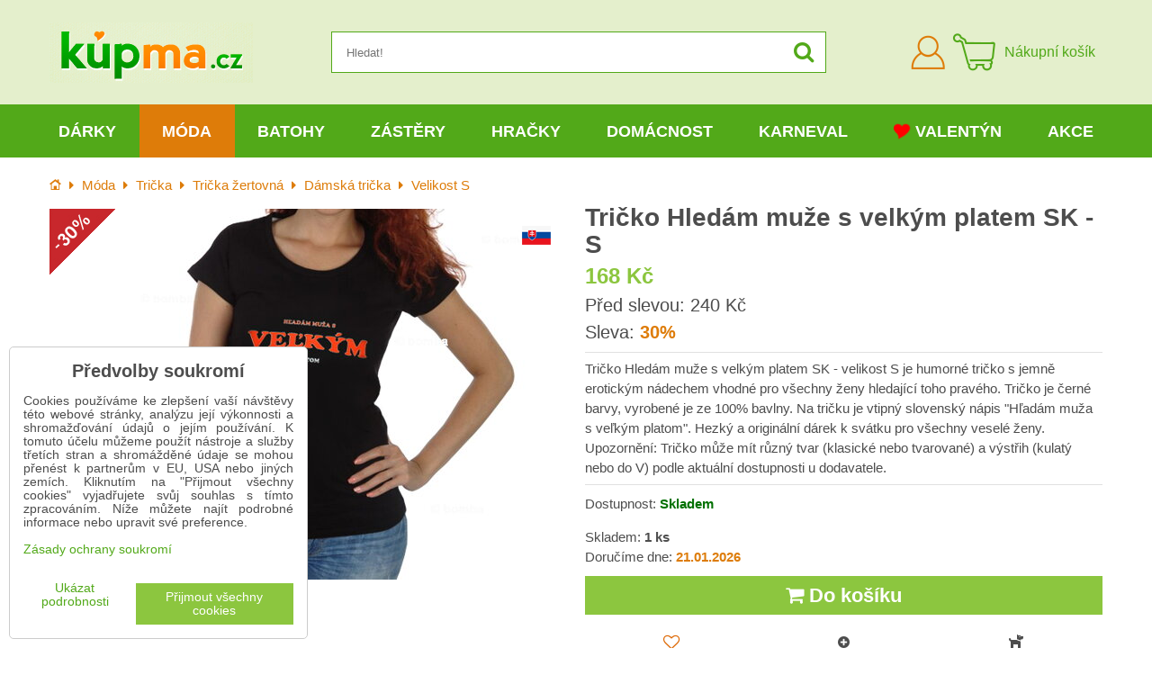

--- FILE ---
content_type: text/html; charset=UTF-8
request_url: https://www.kupma.cz/p/5114/tricko-hledam-muze-s-velkym-platem-velikost-s-sk-verze
body_size: 28927
content:
<!DOCTYPE html>
<html data-lang-code="cz" lang="cs" class="no-js" data-lssid="9e80506b771f">
    <head>
        <meta charset="utf-8">
        		
		<title>Tričko Hledám muže s velkým platem SK - velikost S | KupMa.cz</title>
                    <meta name="description" content="Tričko Hledám muže s velkým platem SK - velikost S je humorné tričko s jemně erotickým nádechem vhodné pro všechny ženy hledající toho pravého. Tričko je černé barvy, vyrobené je ze 100% bavlny. Na tričku je vtipný slovenský nápis &quot;Hľadám muža s veľkým platom&quot;. Hezký a originální dárek k svátku pro všechny veselé ženy.">
                <meta http-equiv="X-UA-Compatible" content="IE=edge,chrome=1">
	<meta name="MobileOptimized" content="width">
        <meta name="viewport" content="width=device-width,minimum-scale=1.0">
		<script type="text/javascript" data-privacy-group="script">
var FloxSettings = {
    'cartItems': {},
    'cartType': "separate",    'loginType': "separate",    'regformType': "separate",   
    'langVer': "" 
};    
</script>
<template id="privacy_iframe_info">
    <div class="floxIframeBlockedInfo" data-func-text="Funkční" data-analytic-text="Analytické" data-ad-text="Marketingové" data-nosnippet="1">
    <div class="floxIframeBlockedInfo__common">
        <div class="likeH3">Externí obsah je blokován Volbami soukromí</div>
        <p>Přejete si načíst externí obsah?</p>
    </div>
    <div class="floxIframeBlockedInfo__youtube">
        <div class="likeH3">Videa Youtube jsou blokovány Volbami soukromí</div>
        <p>Přejete si načíst Youtube video?</p>
    </div>
    <div class="floxIframeBlockedInfo__buttons">
        <button class="button floxIframeBlockedInfo__once">Povolit jednou</button>
        <button class="button floxIframeBlockedInfo__always" >Povolit a zapamatovat - souhlas s druhem cookie: </button>
    </div>
    <a class="floxIframeBlockedLink__common" href=""><i class="fa fa-external-link"></i> Otevřít obsah v novém okně</a>
    <a class="floxIframeBlockedLink__youtube" href=""><i class="fa fa-external-link"></i> Otevřít video v novém okně</a>
</div>
</template>
<script type="text/javascript" data-privacy-group="script">
FloxSettings.options={},FloxSettings.options.MANDATORY=1,FloxSettings.options.FUNC=2,FloxSettings.options.ANALYTIC=4,FloxSettings.options.AD=8;
FloxSettings.options.fullConsent=15;FloxSettings.options.maxConsent=15;FloxSettings.options.consent=0,localStorage.getItem("floxConsent")&&(FloxSettings.options.consent=parseInt(localStorage.getItem("floxConsent")));FloxSettings.options.sync=1;FloxSettings.google_consent2_options={},FloxSettings.google_consent2_options.AD_DATA=1,FloxSettings.google_consent2_options.AD_PERSON=2;FloxSettings.google_consent2_options.consent=-1,localStorage.getItem("floxGoogleConsent2")&&(FloxSettings.google_consent2_options.consent=parseInt(localStorage.getItem("floxGoogleConsent2")));const privacyIsYoutubeUrl=function(e){return e.includes("youtube.com/embed")||e.includes("youtube-nocookie.com/embed")},privacyIsGMapsUrl=function(e){return e.includes("google.com/maps/embed")||/maps\.google\.[a-z]{2,3}\/maps/i.test(e)},privacyGetPrivacyGroup=function(e){var t="";if(e.getAttribute("data-privacy-group")?t=e.getAttribute("data-privacy-group"):e.closest("*[data-privacy-group]")&&(t=e.closest("*[data-privacy-group]").getAttribute("data-privacy-group")),"IFRAME"===e.tagName){let r=e.src||"";privacyIsYoutubeUrl(r)&&(e.setAttribute("data-privacy-group","func"),t="func"),privacyIsGMapsUrl(r)&&(e.setAttribute("data-privacy-group","func"),t="func")}return"regular"===t&&(t="script"),t},privacyBlockScriptNode=function(e){e.type="javascript/blocked";let t=function(r){"javascript/blocked"===e.getAttribute("type")&&r.preventDefault(),e.removeEventListener("beforescriptexecute",t)};e.addEventListener("beforescriptexecute",t)},privacyHandleScriptTag=function(e){let t=privacyGetPrivacyGroup(e);if(t){if("script"===t)return;"mandatory"===t||"func"===t&&FloxSettings.options.consent&FloxSettings.options.FUNC||"analytic"===t&&FloxSettings.options.consent&FloxSettings.options.ANALYTIC||"ad"===t&&FloxSettings.options.consent&FloxSettings.options.AD||privacyBlockScriptNode(e)}else FloxSettings.options.allow_unclassified||privacyBlockScriptNode(e)},privacyShowPlaceholder=function(e){let t=privacyGetPrivacyGroup(e);var r=document.querySelector("#privacy_iframe_info").content.cloneNode(!0),i=r.querySelector(".floxIframeBlockedInfo__always");i.textContent=i.textContent+r.firstElementChild.getAttribute("data-"+t+"-text"),r.firstElementChild.setAttribute("data-"+t,"1"),r.firstElementChild.removeAttribute("data-func-text"),r.firstElementChild.removeAttribute("data-analytic-text"),r.firstElementChild.removeAttribute("data-ad-text");let o=e.parentNode.classList.contains("blockYoutube");if(e.style.height){let a=e.style.height,c=e.style.width;e.setAttribute("data-privacy-style-height",a),r.firstElementChild.style.setProperty("--iframe-h",a),r.firstElementChild.style.setProperty("--iframe-w",c),e.style.height="0"}else if(e.getAttribute("height")){let n=e.getAttribute("height").replace("px",""),l=e.getAttribute("width").replace("px","");e.setAttribute("data-privacy-height",n),n.includes("%")?r.firstElementChild.style.setProperty("--iframe-h",n):r.firstElementChild.style.setProperty("--iframe-h",n+"px"),l.includes("%")?r.firstElementChild.style.setProperty("--iframe-w",l):r.firstElementChild.style.setProperty("--iframe-w",l+"px"),e.setAttribute("height",0)}else if(o&&e.parentNode.style.maxHeight){let s=e.parentNode.style.maxHeight,p=e.parentNode.style.maxWidth;r.firstElementChild.style.setProperty("--iframe-h",s),r.firstElementChild.style.setProperty("--iframe-w",p)}let u=e.getAttribute("data-privacy-src")||"";privacyIsYoutubeUrl(u)?(r.querySelector(".floxIframeBlockedInfo__common").remove(),r.querySelector(".floxIframeBlockedLink__common").remove(),r.querySelector(".floxIframeBlockedLink__youtube").setAttribute("href",u.replace("/embed/","/watch?v="))):u?(r.querySelector(".floxIframeBlockedInfo__youtube").remove(),r.querySelector(".floxIframeBlockedLink__youtube").remove(),r.querySelector(".floxIframeBlockedLink__common").setAttribute("href",u)):(r.querySelector(".floxIframeBlockedInfo__once").remove(),r.querySelector(".floxIframeBlockedInfo__youtube").remove(),r.querySelector(".floxIframeBlockedLink__youtube").remove(),r.querySelector(".floxIframeBlockedLink__common").remove(),r.querySelector(".floxIframeBlockedInfo__always").classList.add("floxIframeBlockedInfo__always--reload")),e.parentNode.insertBefore(r,e.nextSibling),o&&e.parentNode.classList.add("blockYoutube--blocked")},privacyHidePlaceholderIframe=function(e){var t=e.nextElementSibling;if(t&&t.classList.contains("floxIframeBlockedInfo")){let r=e.parentNode.classList.contains("blockYoutube");r&&e.parentNode.classList.remove("blockYoutube--blocked"),e.getAttribute("data-privacy-style-height")?e.style.height=e.getAttribute("data-privacy-style-height"):e.getAttribute("data-privacy-height")?e.setAttribute("height",e.getAttribute("data-privacy-height")):e.classList.contains("invisible")&&e.classList.remove("invisible"),t.remove()}},privacyBlockIframeNode=function(e){var t=e.src||"";""===t&&e.getAttribute("data-src")&&(t=e.getAttribute("data-src")),e.setAttribute("data-privacy-src",t),e.removeAttribute("src"),!e.classList.contains("floxNoPrivacyPlaceholder")&&(!e.style.width||parseInt(e.style.width)>200)&&(!e.getAttribute("width")||parseInt(e.getAttribute("width"))>200)&&(!e.style.height||parseInt(e.style.height)>200)&&(!e.getAttribute("height")||parseInt(e.getAttribute("height"))>200)&&(!e.style.display||"none"!==e.style.display)&&(!e.style.visibility||"hidden"!==e.style.visibility)&&privacyShowPlaceholder(e)},privacyHandleIframeTag=function(e){let t=privacyGetPrivacyGroup(e);if(t){if("script"===t||"mandatory"===t)return;if("func"===t&&FloxSettings.options.consent&FloxSettings.options.FUNC)return;if("analytic"===t&&FloxSettings.options.consent&FloxSettings.options.ANALYTIC||"ad"===t&&FloxSettings.options.consent&FloxSettings.options.AD)return;privacyBlockIframeNode(e)}else{if(FloxSettings.options.allow_unclassified)return;privacyBlockIframeNode(e)}},privacyHandleYoutubeGalleryItem=function(e){if(!(FloxSettings.options.consent&FloxSettings.options.FUNC)){var t=e.closest(".gallery").getAttribute("data-preview-height"),r=e.getElementsByTagName("img")[0],i=r.getAttribute("src").replace(t+"/"+t,"800/800");r.classList.contains("flox-lazy-load")&&(i=r.getAttribute("data-src").replace(t+"/"+t,"800/800")),e.setAttribute("data-href",e.getAttribute("href")),e.setAttribute("href",i),e.classList.replace("ytb","ytbNoConsent")}},privacyBlockPrivacyElementNode=function(e){e.classList.contains("floxPrivacyPlaceholder")?(privacyShowPlaceholder(e),e.classList.add("invisible")):e.style.display="none"},privacyHandlePrivacyElementNodes=function(e){let t=privacyGetPrivacyGroup(e);if(t){if("script"===t||"mandatory"===t)return;if("func"===t&&FloxSettings.options.consent&FloxSettings.options.FUNC)return;if("analytic"===t&&FloxSettings.options.consent&FloxSettings.options.ANALYTIC||"ad"===t&&FloxSettings.options.consent&FloxSettings.options.AD)return;privacyBlockPrivacyElementNode(e)}else{if(FloxSettings.options.allow_unclassified)return;privacyBlockPrivacyElementNode(e)}};function privacyLoadScriptAgain(e){var t=document.getElementsByTagName("head")[0],r=document.createElement("script");r.src=e.getAttribute("src"),t.appendChild(r),e.parentElement.removeChild(e)}function privacyExecuteScriptAgain(e){var t=document.getElementsByTagName("head")[0],r=document.createElement("script");r.textContent=e.textContent,t.appendChild(r),e.parentElement.removeChild(e)}function privacyEnableScripts(){document.querySelectorAll('script[type="javascript/blocked"]').forEach(e=>{let t=privacyGetPrivacyGroup(e);(FloxSettings.options.consent&FloxSettings.options.ANALYTIC&&t.includes("analytic")||FloxSettings.options.consent&FloxSettings.options.AD&&t.includes("ad")||FloxSettings.options.consent&FloxSettings.options.FUNC&&t.includes("func"))&&(e.getAttribute("src")?privacyLoadScriptAgain(e):privacyExecuteScriptAgain(e))})}function privacyEnableIframes(){document.querySelectorAll("iframe[data-privacy-src]").forEach(e=>{let t=privacyGetPrivacyGroup(e);if(!(FloxSettings.options.consent&FloxSettings.options.ANALYTIC&&t.includes("analytic")||FloxSettings.options.consent&FloxSettings.options.AD&&t.includes("ad")||FloxSettings.options.consent&FloxSettings.options.FUNC&&t.includes("func")))return;privacyHidePlaceholderIframe(e);let r=e.getAttribute("data-privacy-src");e.setAttribute("src",r),e.removeAttribute("data-privacy-src")})}function privacyEnableYoutubeGalleryItems(){FloxSettings.options.consent&FloxSettings.options.FUNC&&(document.querySelectorAll(".ytbNoConsent").forEach(e=>{e.setAttribute("href",e.getAttribute("data-href")),e.classList.replace("ytbNoConsent","ytb")}),"function"==typeof initGalleryPlugin&&initGalleryPlugin())}function privacyEnableBlockedContent(e,t){document.querySelectorAll(".floxCaptchaCont").length&&(e&FloxSettings.options.FUNC)!=(t&FloxSettings.options.FUNC)?window.location.reload():(privacyEnableScripts(),privacyEnableIframes(),privacyEnableYoutubeGalleryItems(),"function"==typeof FloxSettings.privacyEnableScriptsCustom&&FloxSettings.privacyEnableScriptsCustom())}
function privacyUpdateConsent(){ FloxSettings.ga4&&"function"==typeof gtag&&gtag("consent","update",{ad_storage:FloxSettings.options.consent&FloxSettings.options.AD?"granted":"denied",analytics_storage:FloxSettings.options.consent&FloxSettings.options.ANALYTIC?"granted":"denied",functionality_storage:FloxSettings.options.consent&FloxSettings.options.FUNC?"granted":"denied",personalization_storage:FloxSettings.options.consent&FloxSettings.options.FUNC?"granted":"denied",security_storage:FloxSettings.options.consent&FloxSettings.options.FUNC?"granted":"denied",ad_user_data:FloxSettings.google_consent2_options.consent>-1&&FloxSettings.google_consent2_options.consent&FloxSettings.google_consent2_options.AD_DATA?"granted":"denied",ad_personalization:FloxSettings.google_consent2_options.consent>-1&&FloxSettings.google_consent2_options.consent&FloxSettings.google_consent2_options.AD_PERSON?"granted":"denied"});FloxSettings.gtm&&(gtag("consent","update",{ad_storage:FloxSettings.options.consent&FloxSettings.options.AD?"granted":"denied",analytics_storage:FloxSettings.options.consent&FloxSettings.options.ANALYTIC?"granted":"denied",functionality_storage:FloxSettings.options.consent&FloxSettings.options.FUNC?"granted":"denied",personalization_storage:FloxSettings.options.consent&FloxSettings.options.FUNC?"granted":"denied",security_storage:FloxSettings.options.consent&FloxSettings.options.FUNC?"granted":"denied",ad_user_data:FloxSettings.google_consent2_options.consent>-1&&FloxSettings.google_consent2_options.consent&FloxSettings.google_consent2_options.AD_DATA?"granted":"denied",ad_personalization:FloxSettings.google_consent2_options.consent>-1&&FloxSettings.google_consent2_options.consent&FloxSettings.google_consent2_options.AD_PERSON?"granted":"denied"}),dataLayer.push({cookie_consent:{marketing:FloxSettings.options.consent&FloxSettings.options.AD?"granted":"denied",analytics:FloxSettings.options.consent&FloxSettings.options.ANALYTIC?"granted":"denied"},event:"cookie_consent"}));if(FloxSettings.sklik&&FloxSettings.sklik.active){var e={rtgId:FloxSettings.sklik.seznam_retargeting_id,consent:FloxSettings.options.consent&&FloxSettings.options.consent&FloxSettings.options.ANALYTIC?1:0};"category"===FloxSettings.sklik.pageType?(e.category=FloxSettings.sklik.category,e.pageType=FloxSettings.sklik.pageType):"offerdetail"===FloxSettings.sklik.pagetype&&(e.itemId=FloxSettings.sklik.itemId,e.pageType=FloxSettings.sklik.pageType),window.rc&&window.rc.retargetingHit&&window.rc.retargetingHit(e)}"function"==typeof loadCartFromLS&&"function"==typeof saveCartToLS&&(loadCartFromLS(),saveCartToLS());}
const observer=new MutationObserver(e=>{e.forEach(({addedNodes:e})=>{e.forEach(e=>{if(FloxSettings.options.consent!==FloxSettings.options.maxConsent){if(1===e.nodeType&&"SCRIPT"===e.tagName)return privacyHandleScriptTag(e);if(1===e.nodeType&&"IFRAME"===e.tagName)return privacyHandleIframeTag(e);if(1===e.nodeType&&"A"===e.tagName&&e.classList.contains("ytb"))return privacyHandleYoutubeGalleryItem(e);if(1===e.nodeType&&"SCRIPT"!==e.tagName&&"IFRAME"!==e.tagName&&e.classList.contains("floxPrivacyElement"))return privacyHandlePrivacyElementNodes(e)}1===e.nodeType&&(e.classList.contains("mainPrivacyModal")||e.classList.contains("mainPrivacyBar"))&&(FloxSettings.options.consent>0&&!FloxSettings.options.forceShow&&-1!==FloxSettings.google_consent2_options.consent?e.style.display="none":FloxSettings.options.consent>0&&-1===FloxSettings.google_consent2_options.consent?e.classList.add("hideBWConsentOptions"):-1!==FloxSettings.google_consent2_options.consent&&e.classList.add("hideGC2ConsentOptions"))})})});observer.observe(document.documentElement,{childList:!0,subtree:!0}),document.addEventListener("DOMContentLoaded",function(){observer.disconnect()});const createElementBackup=document.createElement;document.createElement=function(...e){if("script"!==e[0].toLowerCase())return createElementBackup.bind(document)(...e);let n=createElementBackup.bind(document)(...e);return n.setAttribute("data-privacy-group","script"),n};
</script>

<meta name="referrer" content="no-referrer-when-downgrade">


<link rel="canonical" href="https://www.kupma.cz/p/5114/tricko-hledam-muze-s-velkym-platem-velikost-s-sk-verze">
    

<meta property="og:title" content="Tričko Hledám muže s velkým platem SK - velikost S">
<meta property="og:site_name" content="Bomba s.r.o.">

<meta property="og:url" content="https://www.kupma.cz/p/5114/tricko-hledam-muze-s-velkym-platem-velikost-s-sk-verze">
<meta property="og:description" content="Tričko Hledám muže s velkým platem SK - velikost S je humorné tričko s jemně erotickým nádechem vhodné pro všechny ženy hledající toho pravého. Tričko je černé barvy, vyrobené je ze 100% bavlny. Na tričku je vtipný slovenský nápis &quot;Hľadám muža s veľkým platom&quot;. Hezký a originální dárek k svátku pro všechny veselé ženy.">

<meta name="twitter:card" content="summary_large_image">
<meta name="twitter:title" content="Tričko Hledám muže s velkým platem SK - velikost S">
<meta name="twitter:description" content="Tričko Hledám muže s velkým platem SK - velikost S je humorné tričko s jemně erotickým nádechem vhodné pro všechny ženy hledající toho pravého. Tričko je černé barvy, vyrobené je ze 100% bavlny. Na tričku je vtipný slovenský nápis &quot;Hľadám muža s veľkým platom&quot;. Hezký a originální dárek k svátku pro všechny veselé ženy.">

    <meta property="og:locale" content="cs_CZ">

        <meta property="og:type" content="product">
    <meta property="og:image" content="https://www.kupma.cz/resize/e:e1fbd/1200/630/files/zabava/tricka/tricko-muz-s-velkym-s.jpg">  
    <meta name="twitter:image" content="https://www.kupma.cz/resize/e:e1fbd/1200/630/files/zabava/tricka/tricko-muz-s-velkym-s.jpg">
    <link href="https://www.kupma.cz/resize/e:e1fbd/440/440/files/zabava/tricka/tricko-muz-s-velkym-s.jpg" rel="previewimage">
<script data-privacy-group="script" type="application/ld+json">
{
    "@context": "https://schema.org",
    "@type": "WebPage",
    "name": "Tričko Hledám muže s velkým platem SK - velikost S",
    "description": "Tričko Hledám muže s velkým platem SK - velikost S je humorné tričko s jemně erotickým nádechem vhodné pro všechny ženy hledající toho pravého. Tričko je černé barvy, vyrobené je ze 100% bavlny. Na tričku je vtipný slovenský nápis &quot;Hľadám muža s veľkým platom&quot;. Hezký a originální dárek k svátku pro všechny veselé ženy.",
    "image": "https://www.kupma.cz/resize/e:e1fbd/440/440/files/zabava/tricka/tricko-muz-s-velkym-s.jpg"}
</script>
<script data-privacy-group="script" type="application/ld+json">
{
   "@context": "https://schema.org",
    "@type": "Organization",
    "url": "https://www.kupma.cz",
            "logo": "https://www.kupma.cz/files/design/logo-cz.jpg",
        "name": "Bomba s.r.o.",
    "description": "Již více než 17 let vám přinášíme kvalitní dárky k narozeninám, různým svátkům a výročím. U nás najdete praktické a kvalitní dárky pro všechny věkové kategorie od dětí až po důchodce. Více než 4200 druhů dárků je skladem připraveno ihned k odeslání.",
    "email": "eshop@kupma.cz",
    "telephone": "+420722094605",
    "address": {
        "@type": "PostalAddress",
        "streetAddress": "Tehelná ulica",
        "addressLocality": "Bohdanovce nad Trnavou",
        "addressCountry": "SK",
        "postalCode": "91909"
    }}
</script>  
<link rel="alternate" type="application/rss+xml" title="RSS feed pro www.kupma.cz" href="/e/rss/news">

    <link rel="shortcut icon" href="/files/favicon.ico">
    <link rel="icon" href="/files/favicon.ico?refresh" type="image/x-icon">
<link rel="preload" href="/erp-templates/skins/flat/universal/fonts/fontawesome-webfont.woff2?v=4.7.0" as="font" type="font/woff2" crossorigin>
<link href="/erp-templates/260119150438/universal.css" rel="stylesheet" type="text/css" media="all">



<!--[if lt IE 9]>
<script type="text/javascript" src="/erp-templates/skins/default/universal/js/selectivizr/selectivizr.js"></script>
<script type="text/javascript" src="/erp-templates/skins/default/universal/js/html5/html5.js"></script>
<![endif]-->
		  
<script data-privacy-group="regular">
    window.dataLayer = window.dataLayer || [];
    function gtag(){ dataLayer.push(arguments); }
    if(FloxSettings.options) {
        if(FloxSettings.options.consent) {
          gtag('consent', 'default', {
              'ad_storage': (FloxSettings.options.consent & FloxSettings.options.AD)?'granted':'denied',
              'analytics_storage': (FloxSettings.options.consent & FloxSettings.options.ANALYTIC)?'granted':'denied',
              'functionality_storage': (FloxSettings.options.consent & FloxSettings.options.FUNC)?'granted':'denied',
              'personalization_storage': (FloxSettings.options.consent & FloxSettings.options.FUNC)?'granted':'denied',
              'security_storage': (FloxSettings.options.consent & FloxSettings.options.FUNC)?'granted':'denied',
              'ad_user_data': ((FloxSettings.google_consent2_options.consent > -1) && FloxSettings.google_consent2_options.consent & FloxSettings.google_consent2_options.AD_DATA)?'granted':'denied',
              'ad_personalization': ((FloxSettings.google_consent2_options.consent > -1) && FloxSettings.google_consent2_options.consent & FloxSettings.google_consent2_options.AD_PERSON)?'granted':'denied'              
          });
          dataLayer.push({ 'cookie_consent': {
            'marketing': (FloxSettings.options.consent & FloxSettings.options.AD)?'granted':'denied',
            'analytics': (FloxSettings.options.consent & FloxSettings.options.ANALYTIC)?'granted':'denied'
          } });
        } else {
          gtag('consent', 'default', {
              'ad_storage': 'denied',
              'analytics_storage': 'denied',
              'functionality_storage': 'denied',
              'personalization_storage': 'denied',
              'security_storage': 'denied',
              'ad_user_data': 'denied',
              'ad_personalization': 'denied'
          });      
          dataLayer.push({ 'cookie_consent': {
            'marketing': 'denied',
            'analytics': 'denied'
            } 
          });    
        }    
    }
    
    dataLayer.push({
        'pageType' : 'product',
        'value': '139',
        'currency': 'CZK',
        'contentIds': ["5114"]
            });
 
    FloxSettings.currency = 'CZK';
    FloxSettings.gtm = { 'init': true, 'container_id': 'GTM-T5P2WPX', 'page_type': 'product' };
    </script>

    <!-- Google Tag Manager HEAD -->
<script data-privacy-group="regular">(function(w,d,s,l,i){w[l]=w[l]||[];w[l].push({'gtm.start':
new Date().getTime(),event:'gtm.js'});var f=d.getElementsByTagName(s)[0],
j=d.createElement(s),dl=l!='dataLayer'?'&l='+l:'';j.async=true;j.src=
'//www.googletagmanager.com/gtm.js?id='+i+dl;f.parentNode.insertBefore(j,f);
})(window,document,'script','dataLayer','GTM-T5P2WPX');</script>
 
<script data-privacy-group="mandatory">
    FloxSettings.trackerData = {
                    'cartIds': []
            };
    </script>    <!-- Global site tag (gtag.js) - Google Analytics -->
    <script async src="https://www.googletagmanager.com/gtag/js?id=G-V7L8N307C4" data-privacy-group="regular"></script>    
    <script data-privacy-group="regular">
        window.dataLayer = window.dataLayer || [];
        function gtag(){ dataLayer.push(arguments); }
        if(FloxSettings.options) {
          if(FloxSettings.options.consent) {
            gtag('consent', 'default', {
              'ad_storage': (FloxSettings.options.consent & FloxSettings.options.AD)?'granted':'denied',
              'analytics_storage': (FloxSettings.options.consent & FloxSettings.options.ANALYTIC)?'granted':'denied',
              'functionality_storage': (FloxSettings.options.consent & FloxSettings.options.FUNC)?'granted':'denied',
              'personalization_storage': (FloxSettings.options.consent & FloxSettings.options.FUNC)?'granted':'denied',
              'security_storage': (FloxSettings.options.consent & FloxSettings.options.FUNC)?'granted':'denied',
              'ad_user_data': ((FloxSettings.google_consent2_options.consent > -1) && FloxSettings.google_consent2_options.consent & FloxSettings.google_consent2_options.AD_DATA)?'granted':'denied',
              'ad_personalization': ((FloxSettings.google_consent2_options.consent > -1) && FloxSettings.google_consent2_options.consent & FloxSettings.google_consent2_options.AD_PERSON)?'granted':'denied',
              'wait_for_update': 500
            });  
          } else {
            gtag('consent', 'default', {
              'ad_storage': 'denied',
              'analytics_storage': 'denied',
              'functionality_storage': 'denied',
              'personalization_storage': 'denied',
              'security_storage': 'denied',
              'ad_user_data': 'denied',
              'ad_personalization': 'denied',
              'wait_for_update': 500
            });  
          }
        }
        gtag('js', new Date());
     
        gtag('set', { 'currency': 'CZK' }); 
      
    

    FloxSettings.ga4 = 1;
    FloxSettings.gtagID = 'G-V7L8N307C4';
    gtag('config', 'G-V7L8N307C4',{  'groups': 'ga4' });   

  
    </script>   







		<link rel="stylesheet" href="/templates/flat/style.css?v12">
				<link rel="stylesheet" href="https://cdnjs.cloudflare.com/ajax/libs/slick-carousel/1.9.0/slick.min.css" integrity="sha256-UK1EiopXIL+KVhfbFa8xrmAWPeBjMVdvYMYkTAEv/HI=" crossorigin="anonymous" />
		<link rel="stylesheet" href="/templates/flat/slicktheme.css?v7">
</head>
<body class="">
    <noscript class="noprint">
        <div id="noscript">
            Javascript není prohlížečem podporován nebo je vypnutý. Pro zobrazení stránky tak, jak byla zamýšlena, použijte prohlížeč s podporou JavaScriptu.
            <br>Pomoc: <a href="https://www.enable-javascript.com/" target="_blank">Enable-Javascript.com</a>.
        </div>
    </noscript>
    
    
    <div class="oCont remodal-bg">
                <header class="logo_menu_middle noprint">
				
<div class="headermain">
	<div class="iCont flx aic">
		<button class="forMobile menuActivator"><i class="fa fa-bars" aria-hidden="true"></i></button>
		<div class="siteLogo">
			<a class="imglogo" href="/"><img src="/files/design/logo-cz.jpg" template-warning="file not static!" alt="Logo"></a>
		</div>
		<div class="headersearch">
			    <form action="/e/search" method="get" class="siteSearchForm">
        <div class="siteSearchCont">
            <label> 
                <span>Hledat!</span>
                <input data-pages="Stránky" data-products="Produkty" data-categories="Kategorie" data-news="Novinky" data-brands="Výrobce"
                       class="siteSearchInput" id="small-search" 
                       placeholder="Hledat!" name="word" type="text" value=""></label>
                <button type="submit"><span class="invisible">Hledat</span><i class="fa fa-search"></i></button>
        </div>
            </form>

		</div>
		<div class="headeractions flx aic">
			<div class="hactioncont headeracc">
				<a href="/e/login" class="hiconaction sliderLoginActivator"><img src="/templates/flat/img/acc.png" alt="Přihlásit se"><span class="sr-only">Přihlásit se</span></a>
			</div>
			<div class="hactioncont headercart">
				
                        <a class="smallcart flx aic" href="/e/cart/index">
		<div class="smallcartimg"><img src="/templates/flat/img/cart2.png" alt="Nákupní košík"></div>
		<span class="smallCartItems buttonCartInvisible invisible">0</span>
		<div class="smallcarttext forTablet">
			<div class="smallcarttitle">Nákupní košík</div>
			<div class="smallcarttotal smallCartPrice buttonCartInvisible invisible" data-pieces="0">0 Kč</div>
		</div>
	</a>

			</div>
							<div class="hactioncont hflags">
					
				</div>
					</div>
	</div>
</div>
<div class="mainnavcont">
	<div class="forMobile closemmenu closemenuoverlay"></div>
	<div class="mainnav">
		<div class="iCont">
			<div class="forMobile mmenuheader">Menu<span class="closemmenu closemenuicon">&times;</span> </div>
			<nav class="mainmenu">    								        
            <ul class="customMainMenu">
                    <li class="mMenuItem ancestor">
                <a class="mMenuLink needsclick" href="/c/darek"
                   >
                                            
                        Dárky
                        <i class="menuChevron fa fa-angle-down"></i>                </a>
                                    						<div class="mSubmenuCont">
	<ul class="mSubmenu mGroupSubmenu3">
				<li class="mMenuItem mGroupMenu">
			
			<a class="mMenuLink needsclick" href="/c/darek/darky-k-narozeninam">
				Dárky k narozeninám
				<i class="menuChevron fa fa-angle-right"></i>			</a>
							<ul class="mSubmenu mSubmenuList">
									<li class="mMenuItem">
						<a class="mMenuLink" href="/c/darek/darky-k-narozeninam/darky-podle-veku">Dárky podle věku</a>
					</li>
									<li class="mMenuItem">
						<a class="mMenuLink" href="/c/darek/darky-k-narozeninam/dekoracni-prkenka-pro-narozeninove-oslavence">Dekorační prkénka</a>
					</li>
									<li class="mMenuItem">
						<a class="mMenuLink" href="/c/darek/darky-k-narozeninam/narozeninove-drevene-dopravni-znacky">Dopravní značky</a>
					</li>
									<li class="mMenuItem">
						<a class="mMenuLink" href="/c/darek/darky-k-narozeninam/hrnky-k-narozeninam">Hrnky k narozeninám</a>
					</li>
									<li class="mMenuItem">
						<a class="mMenuLink" href="/c/darek/darky-k-narozeninam/kravaty-k-narozeninam">Kravaty k narozeninám</a>
					</li>
									<li class="mMenuItem">
						<a class="mMenuLink" href="/c/darek/darky-k-narozeninam/narozeninove-osusky">Narozeninové osušky</a>
					</li>
									<li class="mMenuItem">
						<a class="mMenuLink" href="/c/darek/darky-k-narozeninam/netradicni-darky-k-narozeninam">Netradiční dárky</a>
					</li>
									<li class="mMenuItem">
						<a class="mMenuLink" href="/c/darek/darky-k-narozeninam/nocni-kosile-k-narozeninam">Noční košile</a>
					</li>
									<li class="mMenuItem">
						<a class="mMenuLink" href="/c/darek/darky-k-narozeninam/obrazky-na-zed">Obrázky na zeď</a>
					</li>
									<li class="mMenuItem">
						<a class="mMenuLink" href="/c/darek/darky-k-narozeninam/polstare-k-narozeninam">Polštáře k narozeninám</a>
					</li>
									<li class="mMenuItem">
						<a class="mMenuLink" href="/c/darek/darky-k-narozeninam/darky-pro-milovniky-alkoholu">Pro milovníky alkoholu</a>
					</li>
									<li class="mMenuItem">
						<a class="mMenuLink" href="/c/darek/darky-k-narozeninam/spolecenske-hry-k-narozeninam">Společenské hry</a>
					</li>
									<li class="mMenuItem">
						<a class="mMenuLink" href="/c/darek/darky-k-narozeninam/hezke-stojany-na-dobroty">Stojany na dobroty</a>
					</li>
									<li class="mMenuItem">
						<a class="mMenuLink" href="/c/darek/darky-k-narozeninam/tabulky-na-penize">Tabulky na peníze</a>
					</li>
									<li class="mMenuItem">
						<a class="mMenuLink" href="/c/darek/darky-k-narozeninam/wc-papir-narozeninovy">Toaletní papír</a>
					</li>
									<li class="mMenuItem">
						<a class="mMenuLink" href="/c/darek/darky-k-narozeninam/tricka-na-lahev">Trička a zástěry na láhev</a>
					</li>
									<li class="mMenuItem">
						<a class="mMenuLink" href="/c/darek/darky-k-narozeninam/tricka-humorne-pro-muze-i-zeny">Trička humorné</a>
					</li>
									<li class="mMenuItem">
						<a class="mMenuLink" href="/c/darek/darky-k-narozeninam/tricka-k-narozeninam">Trička k narozeninám</a>
					</li>
									<li class="mMenuItem">
						<a class="mMenuLink" href="/c/darek/darky-k-narozeninam/zastery-k-narozeninam">Zástěry k narozeninám</a>
					</li>
									<li class="mMenuItem">
						<a class="mMenuLink" href="/c/darek/darky-k-narozeninam/narozeninovy-darek-znacky-s-flasinetem">Značky s flašinetem</a>
					</li>
								</ul>
					</li>
				<li class="mMenuItem mGroupMenu">
			
			<a class="mMenuLink needsclick" href="/c/darek/darky-k-svatku">
				Dárky k svátku
				<i class="menuChevron fa fa-angle-right"></i>			</a>
							<ul class="mSubmenu mSubmenuList">
									<li class="mMenuItem">
						<a class="mMenuLink" href="/c/darek/darky-k-svatku/originalni-doplnky-do-kuchyne">Doplňky do kuchyně</a>
					</li>
									<li class="mMenuItem">
						<a class="mMenuLink" href="/c/darek/darky-k-svatku/darky-k-svatku-pro-dospele">Dárky pro dospělé</a>
					</li>
									<li class="mMenuItem">
						<a class="mMenuLink" href="/c/darek/darky-k-svatku/hrnky-k-svatku">Hrnky k svátku</a>
					</li>
									<li class="mMenuItem">
						<a class="mMenuLink" href="/c/darek/darky-k-svatku/netradicni-darky-k-svatku">Netradiční dárky</a>
					</li>
									<li class="mMenuItem">
						<a class="mMenuLink" href="/c/darek/darky-k-svatku/kvalitni-osusky-k-svatku">Osušky k svátku</a>
					</li>
									<li class="mMenuItem">
						<a class="mMenuLink" href="/c/darek/darky-k-svatku/polstare-k-svatku">Polštáře k svátku</a>
					</li>
									<li class="mMenuItem">
						<a class="mMenuLink" href="/c/darek/darky-k-svatku/trenyrky-k-svatku">Trenýrky k svátku</a>
					</li>
									<li class="mMenuItem">
						<a class="mMenuLink" href="/c/darek/darky-k-svatku/tricka-na-lahev">Trička na láhev</a>
					</li>
									<li class="mMenuItem">
						<a class="mMenuLink" href="/c/darek/darky-k-svatku/vtipny-wc-papir">Vtipný WC papír</a>
					</li>
									<li class="mMenuItem">
						<a class="mMenuLink" href="/c/darek/darky-k-svatku/zastery-k-svatku">Zástěry vtipné</a>
					</li>
								</ul>
					</li>
				<li class="mMenuItem mGroupMenu">
			
			<a class="mMenuLink needsclick" href="/c/darek/darky">
				Dárky podle hobby
				<i class="menuChevron fa fa-angle-right"></i>			</a>
							<ul class="mSubmenu mSubmenuList">
									<li class="mMenuItem">
						<a class="mMenuLink" href="/c/darek/darky/darky-pro-basketbalisty">Dárky pro basketbalisty</a>
					</li>
									<li class="mMenuItem">
						<a class="mMenuLink" href="/c/darek/darky/darky-pro-cestovatele">Dárky pro cestovatele</a>
					</li>
									<li class="mMenuItem">
						<a class="mMenuLink" href="/c/darek/darky/darky-pro-delniky">Dárky pro dělníky</a>
					</li>
									<li class="mMenuItem">
						<a class="mMenuLink" href="/c/darek/darky/darky-pro-fotbalisty">Dárky pro fotbalisty</a>
					</li>
									<li class="mMenuItem">
						<a class="mMenuLink" href="/c/darek/darky/darky-pro-fotografy">Dárky pro fotografy</a>
					</li>
									<li class="mMenuItem">
						<a class="mMenuLink" href="/c/darek/darky/darky-pro-golfisty">Dárky pro golfisty</a>
					</li>
									<li class="mMenuItem">
						<a class="mMenuLink" href="/c/darek/darky/darky-pro-hasice">Dárky pro hasiče</a>
					</li>
									<li class="mMenuItem">
						<a class="mMenuLink" href="/c/darek/darky/darky-pro-hokejisty">Dárky pro hokejisty</a>
					</li>
									<li class="mMenuItem">
						<a class="mMenuLink" href="/c/darek/darky/darky-pro-houbare">Dárky pro houbaře</a>
					</li>
									<li class="mMenuItem">
						<a class="mMenuLink" href="/c/darek/darky/darky-pro-kamaradky">Dárky pro kamarádky</a>
					</li>
									<li class="mMenuItem">
						<a class="mMenuLink" href="/c/darek/darky/darky-pro-kamarady">Dárky pro kamarády</a>
					</li>
									<li class="mMenuItem">
						<a class="mMenuLink" href="/c/darek/darky/darky-pro-kolegy">Dárky pro kolegy</a>
					</li>
									<li class="mMenuItem">
						<a class="mMenuLink" href="/c/darek/darky/darky-pro-kuchare">Dárky pro kuchaře</a>
					</li>
									<li class="mMenuItem">
						<a class="mMenuLink" href="/c/darek/darky/darky-pro-kutily">Dárky pro kutily</a>
					</li>
									<li class="mMenuItem">
						<a class="mMenuLink" href="/c/darek/darky/darky-pro-motorkare">Dárky pro motorkáře</a>
					</li>
									<li class="mMenuItem">
						<a class="mMenuLink" href="/c/darek/darky/darky-pro-myslivce">Dárky pro myslivce</a>
					</li>
									<li class="mMenuItem">
						<a class="mMenuLink" href="/c/darek/darky/darky-pro-policisty">Dárky pro policisty</a>
					</li>
									<li class="mMenuItem">
						<a class="mMenuLink" href="/c/darek/darky/darky-pro-rybare">Dárky pro rybáře</a>
					</li>
									<li class="mMenuItem">
						<a class="mMenuLink" href="/c/darek/darky/darky-pro-ridice">Dárky pro řidiče</a>
					</li>
									<li class="mMenuItem">
						<a class="mMenuLink" href="/c/darek/darky/darky-pro-sefy">Dárky pro šéfy</a>
					</li>
									<li class="mMenuItem">
						<a class="mMenuLink" href="/c/darek/darky/darky-pro-ucitele">Dárky pro učitele</a>
					</li>
									<li class="mMenuItem">
						<a class="mMenuLink" href="/c/darek/darky/darky-pro-vodaky">Dárky pro vodáky</a>
					</li>
									<li class="mMenuItem">
						<a class="mMenuLink" href="/c/darek/darky/darky-pro-vojaky">Dárky pro vojáky</a>
					</li>
									<li class="mMenuItem">
						<a class="mMenuLink" href="/c/darek/darky/darky-pro-zahradkare">Dárky pro zahrádkáře</a>
					</li>
									<li class="mMenuItem">
						<a class="mMenuLink" href="/c/darek/darky/darky-pro-zdravotniky-sestry-a-lekare">Dárky pro zdravotníky</a>
					</li>
								</ul>
					</li>
				<li class="mMenuItem mGroupMenu">
			
			<a class="mMenuLink needsclick" href="/c/darek/darky-podle-znacky">
				Dárky podle značky
				<i class="menuChevron fa fa-angle-right"></i>			</a>
							<ul class="mSubmenu mSubmenuList">
									<li class="mMenuItem">
						<a class="mMenuLink" href="/c/darek/darky-podle-znacky/avengers-darky">Avengers</a>
					</li>
									<li class="mMenuItem">
						<a class="mMenuLink" href="/c/darek/darky-podle-znacky/bambi-darky">Bambi</a>
					</li>
									<li class="mMenuItem">
						<a class="mMenuLink" href="/c/darek/darky-podle-znacky/bing-darky">Bing</a>
					</li>
									<li class="mMenuItem">
						<a class="mMenuLink" href="/c/darek/darky-podle-znacky/cars-darky">Cars</a>
					</li>
									<li class="mMenuItem">
						<a class="mMenuLink" href="/c/darek/darky-podle-znacky/darky-dinosauri">Dinosauři</a>
					</li>
									<li class="mMenuItem">
						<a class="mMenuLink" href="/c/darek/darky-podle-znacky/disney-darky">Disney</a>
					</li>
									<li class="mMenuItem">
						<a class="mMenuLink" href="/c/darek/darky-podle-znacky/fortnite-darky">Fortnite</a>
					</li>
									<li class="mMenuItem">
						<a class="mMenuLink" href="/c/darek/darky-podle-znacky/frozen-darky">Frozen</a>
					</li>
									<li class="mMenuItem">
						<a class="mMenuLink" href="/c/darek/darky-podle-znacky/gabby-s-dollhouse-darky">Gabby's Dollhouse</a>
					</li>
									<li class="mMenuItem">
						<a class="mMenuLink" href="/c/darek/darky-podle-znacky/darky-harry-potter">Harry Potter</a>
					</li>
									<li class="mMenuItem">
						<a class="mMenuLink" href="/c/darek/darky-podle-znacky/darky-hello-kitty">Hello Kitty</a>
					</li>
									<li class="mMenuItem">
						<a class="mMenuLink" href="/c/darek/darky-podle-znacky/hleda-se-dory-darky">Hledá se Dory</a>
					</li>
									<li class="mMenuItem">
						<a class="mMenuLink" href="/c/darek/darky-podle-znacky/jak-vycvicit-draka-darky">Jak vycvičit draka</a>
					</li>
									<li class="mMenuItem">
						<a class="mMenuLink" href="/c/darek/darky-podle-znacky/darky-jednorozci">Jednorožci</a>
					</li>
									<li class="mMenuItem">
						<a class="mMenuLink" href="/c/darek/darky-podle-znacky/kidzroom-darky">Kidzroom</a>
					</li>
									<li class="mMenuItem">
						<a class="mMenuLink" href="/c/darek/darky-podle-znacky/lilo-and-stitch-darky">Lilo & Stitch</a>
					</li>
									<li class="mMenuItem">
						<a class="mMenuLink" href="/c/darek/darky-podle-znacky/lol-surprise-darky">L.O.L. Surprise!</a>
					</li>
									<li class="mMenuItem">
						<a class="mMenuLink" href="/c/darek/darky-podle-znacky/lulupop-and-the-cutiepies-darky">Lulupop & the Cutiepies</a>
					</li>
									<li class="mMenuItem">
						<a class="mMenuLink" href="/c/darek/darky-podle-znacky/lvi-kral-darky">Lví král</a>
					</li>
									<li class="mMenuItem">
						<a class="mMenuLink" href="/c/darek/darky-podle-znacky/marvel-darky">Marvel</a>
					</li>
									<li class="mMenuItem">
						<a class="mMenuLink" href="/c/darek/darky-podle-znacky/masa-a-medved-darky">Máša a medvěd</a>
					</li>
									<li class="mMenuItem">
						<a class="mMenuLink" href="/c/darek/darky-podle-znacky/medvidek-pu-darky">Medvídek Pú</a>
					</li>
									<li class="mMenuItem">
						<a class="mMenuLink" href="/c/darek/darky-podle-znacky/mickey-a-minnie-darky">Mickey a Minnie</a>
					</li>
									<li class="mMenuItem">
						<a class="mMenuLink" href="/c/darek/darky-podle-znacky/darky-milky-kiss">Milky Kiss</a>
					</li>
									<li class="mMenuItem">
						<a class="mMenuLink" href="/c/darek/darky-podle-znacky/mimoni-darky">Mimoni</a>
					</li>
									<li class="mMenuItem">
						<a class="mMenuLink" href="/c/darek/darky-podle-znacky/darky-miraculous-ladybug">Miraculous Ladybug</a>
					</li>
									<li class="mMenuItem">
						<a class="mMenuLink" href="/c/darek/darky-podle-znacky/my-little-pony-darky">My Little Pony</a>
					</li>
									<li class="mMenuItem">
						<a class="mMenuLink" href="/c/darek/darky-podle-znacky/darky-pro-milovniky-dvojice-pat-a-mat">Pat a Mat</a>
					</li>
									<li class="mMenuItem">
						<a class="mMenuLink" href="/c/darek/darky-podle-znacky/paw-patrol-darky">Paw Patrol</a>
					</li>
									<li class="mMenuItem">
						<a class="mMenuLink" href="/c/darek/darky-podle-znacky/peppa-pig-darky">Peppa Pig</a>
					</li>
									<li class="mMenuItem">
						<a class="mMenuLink" href="/c/darek/darky-podle-znacky/pozarnik-sam-darky">Požárník Sam</a>
					</li>
									<li class="mMenuItem">
						<a class="mMenuLink" href="/c/darek/darky-podle-znacky/darky-z-kolekce-pret">Pret</a>
					</li>
									<li class="mMenuItem">
						<a class="mMenuLink" href="/c/darek/darky-podle-znacky/princess-darky">Princess</a>
					</li>
									<li class="mMenuItem">
						<a class="mMenuLink" href="/c/darek/darky-podle-znacky/shimmer-and-shine-darky">Shimmer and Shine</a>
					</li>
									<li class="mMenuItem">
						<a class="mMenuLink" href="/c/darek/darky-podle-znacky/simpsonovi-darky">Simpsonovi</a>
					</li>
									<li class="mMenuItem">
						<a class="mMenuLink" href="/c/darek/darky-podle-znacky/skooter-darky">Skooter</a>
					</li>
									<li class="mMenuItem">
						<a class="mMenuLink" href="/c/darek/darky-podle-znacky/darky-sluban-pro-deti">Sluban</a>
					</li>
									<li class="mMenuItem">
						<a class="mMenuLink" href="/c/darek/darky-podle-znacky/sonic-the-hedgehog-darky">Sonic the Hedgehog</a>
					</li>
									<li class="mMenuItem">
						<a class="mMenuLink" href="/c/darek/darky-podle-znacky/spiderman-darky">Spiderman</a>
					</li>
									<li class="mMenuItem">
						<a class="mMenuLink" href="/c/darek/darky-podle-znacky/spirit-riding-free-darky">Spirit Riding Free</a>
					</li>
									<li class="mMenuItem">
						<a class="mMenuLink" href="/c/darek/darky-podle-znacky/spongebob-squarepants-darky">SpongeBob SquarePants</a>
					</li>
									<li class="mMenuItem">
						<a class="mMenuLink" href="/c/darek/darky-podle-znacky/star-wars-darky">Star Wars</a>
					</li>
									<li class="mMenuItem">
						<a class="mMenuLink" href="/c/darek/darky-podle-znacky/super-wings-darky">Super Wings</a>
					</li>
									<li class="mMenuItem">
						<a class="mMenuLink" href="/c/darek/darky-podle-znacky/toy-story-darky">Toy Story</a>
					</li>
									<li class="mMenuItem">
						<a class="mMenuLink" href="/c/darek/darky-podle-znacky/trollove-darky">Trollové</a>
					</li>
								</ul>
					</li>
				<li class="mMenuItem mGroupMenu">
			
			<a class="mMenuLink needsclick" href="/c/darek/darky-pro-deti">
				Dárky pro děti
				<i class="menuChevron fa fa-angle-right"></i>			</a>
							<ul class="mSubmenu mSubmenuList">
									<li class="mMenuItem">
						<a class="mMenuLink" href="/c/darek/darky-pro-deti/vtipne-darky-pro-deti">Dárky a hračky</a>
					</li>
									<li class="mMenuItem">
						<a class="mMenuLink" href="/c/darek/darky-pro-deti/flisove-deky-pro-deti">Deky pro děti</a>
					</li>
									<li class="mMenuItem">
						<a class="mMenuLink" href="/c/darek/darky-pro-deti/destniky-pro-deti">Deštníky pro děti</a>
					</li>
									<li class="mMenuItem">
						<a class="mMenuLink" href="/c/darek/darky-pro-deti/detske-batohy-do-skoly">Dětské batohy</a>
					</li>
									<li class="mMenuItem">
						<a class="mMenuLink" href="/c/darek/darky-pro-deti/detske-holinky">Dětské holínky</a>
					</li>
									<li class="mMenuItem">
						<a class="mMenuLink" href="/c/darek/darky-pro-deti/kvalitni-detske-osusky">Dětské osušky</a>
					</li>
									<li class="mMenuItem">
						<a class="mMenuLink" href="/c/darek/darky-pro-deti/ponca-pro-deti">Dětská ponča</a>
					</li>
									<li class="mMenuItem">
						<a class="mMenuLink" href="/c/darek/darky-pro-deti/detske-zastery">Dětské zástěry</a>
					</li>
									<li class="mMenuItem">
						<a class="mMenuLink" href="/c/darek/darky-pro-deti/dudliky-pro-deti">Dudlíky pro děti</a>
					</li>
									<li class="mMenuItem">
						<a class="mMenuLink" href="/c/darek/darky-pro-deti/detske-hrnky">Hrnky pro děti</a>
					</li>
									<li class="mMenuItem">
						<a class="mMenuLink" href="/c/darek/darky-pro-deti/vtipne-body-pro-miminka">Kojenecké body</a>
					</li>
									<li class="mMenuItem">
						<a class="mMenuLink" href="/c/darek/darky-pro-deti/ksiltovky-pro-deti">Kšiltovky pro děti</a>
					</li>
									<li class="mMenuItem">
						<a class="mMenuLink" href="/c/darek/darky-pro-deti/pokladnicky-pro-deti">Pokladničky pro děti</a>
					</li>
									<li class="mMenuItem">
						<a class="mMenuLink" href="/c/darek/darky-pro-deti/polstarky-pro-deti">Polštáře pro děti</a>
					</li>
									<li class="mMenuItem">
						<a class="mMenuLink" href="/c/darek/darky-pro-deti/lozni-povleceni-pro-deti">Povlečení pro děti</a>
					</li>
									<li class="mMenuItem">
						<a class="mMenuLink" href="/c/darek/darky-pro-deti/stavebnice-nejlepsi-nabidka">Stavebnice pro děti</a>
					</li>
									<li class="mMenuItem">
						<a class="mMenuLink" href="/c/darek/darky-pro-deti/skolni-penaly">Školní penály</a>
					</li>
									<li class="mMenuItem">
						<a class="mMenuLink" href="/c/darek/darky-pro-deti/tricka-pro-deti">Trička pro děti</a>
					</li>
									<li class="mMenuItem">
						<a class="mMenuLink" href="/c/darek/darky-pro-deti/zimni-cepice-pro-deti">Zimní čepice</a>
					</li>
									<li class="mMenuItem">
						<a class="mMenuLink" href="/c/darek/darky-pro-deti/znacky-s-flasinetem-pro-deti-k-narozeninam">Značky s flašinetem</a>
					</li>
								</ul>
					</li>
				<li class="mMenuItem mGroupMenu">
			
			<a class="mMenuLink needsclick" href="/c/darek/eroticke-darky">
				Dárky pro dospělé
				<i class="menuChevron fa fa-angle-right"></i>			</a>
							<ul class="mSubmenu mSubmenuList">
									<li class="mMenuItem">
						<a class="mMenuLink" href="/c/darek/eroticke-darky/eroticke-hrnky-a-salky-vhodne-jako-darek">Hrnky a panáky</a>
					</li>
									<li class="mMenuItem">
						<a class="mMenuLink" href="/c/darek/eroticke-darky/spolocenske-hry-pro-dospele">Hry pro dospělé</a>
					</li>
									<li class="mMenuItem">
						<a class="mMenuLink" href="/c/darek/eroticke-darky/koupelnove-eroticke-doplnky">Koupelnové doplňky</a>
					</li>
									<li class="mMenuItem">
						<a class="mMenuLink" href="/c/darek/eroticke-darky/kuchynske-eroticke-potreby">Kuchyňské potřeby</a>
					</li>
									<li class="mMenuItem">
						<a class="mMenuLink" href="/c/darek/eroticke-darky/eroticke-papuce-pro-dospele">Papuče pro dospělé</a>
					</li>
									<li class="mMenuItem">
						<a class="mMenuLink" href="/c/darek/eroticke-darky/eroticke-pomucky">Pomůcky pro dospělé</a>
					</li>
									<li class="mMenuItem">
						<a class="mMenuLink" href="/c/darek/eroticke-darky/pouta-na-ruce">Pouta na ruce</a>
					</li>
									<li class="mMenuItem">
						<a class="mMenuLink" href="/c/darek/eroticke-darky/sexy-darky">Sexy dárky</a>
					</li>
								</ul>
					</li>
				<li class="mMenuItem mGroupMenu">
			
			<a class="mMenuLink needsclick" href="/c/darek/darky-pro-muze">
				Dárky pro muže
				<i class="menuChevron fa fa-angle-right"></i>			</a>
							<ul class="mSubmenu mSubmenuList">
									<li class="mMenuItem">
						<a class="mMenuLink" href="/c/darek/darky-pro-muze/alkoholicke-darky-pro-muze">Alkoholické dárky</a>
					</li>
									<li class="mMenuItem">
						<a class="mMenuLink" href="/c/darek/darky-pro-muze/darkove-stojany-pro-muze">Dárkové stojany</a>
					</li>
									<li class="mMenuItem">
						<a class="mMenuLink" href="/c/darek/darky-pro-muze/flisove-deky-za-rozumnou-cenu">Flísové deky</a>
					</li>
									<li class="mMenuItem">
						<a class="mMenuLink" href="/c/darek/darky-pro-muze/nastenne-hodiny-pro-muze">Hodiny pro muže</a>
					</li>
									<li class="mMenuItem">
						<a class="mMenuLink" href="/c/darek/darky-pro-muze/hrnky-pro-muze">Hrnky pro muže</a>
					</li>
									<li class="mMenuItem">
						<a class="mMenuLink" href="/c/darek/darky-pro-muze/lecive-knihy-s-alkoholem">Léčivé knihy</a>
					</li>
									<li class="mMenuItem">
						<a class="mMenuLink" href="/c/darek/darky-pro-muze/nocni-kosile-pro-muze">Noční košile</a>
					</li>
									<li class="mMenuItem">
						<a class="mMenuLink" href="/c/darek/darky-pro-muze/osusky-pro-muze">Osušky pro muže</a>
					</li>
									<li class="mMenuItem">
						<a class="mMenuLink" href="/c/darek/darky-pro-muze/polstare-pro-muze">Polštáře pro muže</a>
					</li>
									<li class="mMenuItem">
						<a class="mMenuLink" href="/c/darek/darky-pro-muze/retro-plavky-pro-muze-prodej">Retro plavky</a>
					</li>
									<li class="mMenuItem">
						<a class="mMenuLink" href="/c/darek/darky-pro-muze/romanticke-darky-pro-muze">Romantické dárky</a>
					</li>
									<li class="mMenuItem">
						<a class="mMenuLink" href="/c/darek/darky-pro-muze/sexy-darky-pro-muze">Sexy dárky</a>
					</li>
									<li class="mMenuItem">
						<a class="mMenuLink" href="/c/darek/darky-pro-muze/spolecenske-hry-pro-muze">Společenské hry</a>
					</li>
									<li class="mMenuItem">
						<a class="mMenuLink" href="/c/darek/darky-pro-muze/vtipne-trenyrky-pro-muze">Trenýrky pro muže</a>
					</li>
									<li class="mMenuItem">
						<a class="mMenuLink" href="/c/darek/darky-pro-muze/tricka-k-narozeninam-pro-muze">Trička k narozeninám</a>
					</li>
									<li class="mMenuItem">
						<a class="mMenuLink" href="/c/darek/darky-pro-muze/tricka-na-lahev-pro-muze">Trička na láhev</a>
					</li>
									<li class="mMenuItem">
						<a class="mMenuLink" href="/c/darek/darky-pro-muze/vtipne-darky-pro-muze">Vtipné dárky</a>
					</li>
									<li class="mMenuItem">
						<a class="mMenuLink" href="/c/darek/darky-pro-muze/vtipne-ksiltovky-pro-muze">Vtipné kšiltovky</a>
					</li>
									<li class="mMenuItem">
						<a class="mMenuLink" href="/c/darek/darky-pro-muze/znacky-a-flasinety-k-narozeninam-pro-muze">Značky a flašinety</a>
					</li>
									<li class="mMenuItem">
						<a class="mMenuLink" href="/c/darek/darky-pro-muze/zertovne-tricka-pro-muze">Žertovné trička</a>
					</li>
									<li class="mMenuItem">
						<a class="mMenuLink" href="/c/darek/darky-pro-muze/zertovne-zastery-pro-muze">Žertovné zástěry</a>
					</li>
								</ul>
					</li>
				<li class="mMenuItem mGroupMenu">
			
			<a class="mMenuLink needsclick" href="/c/darek/darky-pro-zeny">
				Dárky pro ženy
				<i class="menuChevron fa fa-angle-right"></i>			</a>
							<ul class="mSubmenu mSubmenuList">
									<li class="mMenuItem">
						<a class="mMenuLink" href="/c/darek/darky-pro-zeny/darkove-stojany-na-dobroty">Dárkové stojany</a>
					</li>
									<li class="mMenuItem">
						<a class="mMenuLink" href="/c/darek/darky-pro-zeny/flisove-deky-s-rukavy">Flísové deky</a>
					</li>
									<li class="mMenuItem">
						<a class="mMenuLink" href="/c/darek/darky-pro-zeny/hrnky-pro-zeny">Hrnky pro ženy</a>
					</li>
									<li class="mMenuItem">
						<a class="mMenuLink" href="/c/darek/darky-pro-zeny/chnapky-do-kuchyne-pro-zeny">Chňapky pro ženy</a>
					</li>
									<li class="mMenuItem">
						<a class="mMenuLink" href="/c/darek/darky-pro-zeny/kuchynske-doplnky-pro-zeny">Kuchyňské doplňky</a>
					</li>
									<li class="mMenuItem">
						<a class="mMenuLink" href="/c/darek/darky-pro-zeny/lecive-knihy-pro-zeny-k-svatku">Léčivé knihy</a>
					</li>
									<li class="mMenuItem">
						<a class="mMenuLink" href="/c/darek/darky-pro-zeny/nocni-kosile-pro-zeny">Noční košile</a>
					</li>
									<li class="mMenuItem">
						<a class="mMenuLink" href="/c/darek/darky-pro-zeny/osusky-pro-zeny">Osušky pro ženy</a>
					</li>
									<li class="mMenuItem">
						<a class="mMenuLink" href="/c/darek/darky-pro-zeny/polstare-pro-zeny">Polštáře pro ženy</a>
					</li>
									<li class="mMenuItem">
						<a class="mMenuLink" href="/c/darek/darky-pro-zeny/retro-plavky-pro-zeny-prodej">Retro plavky</a>
					</li>
									<li class="mMenuItem">
						<a class="mMenuLink" href="/c/darek/darky-pro-zeny/romanticke-darky-pro-zeny">Romantické dárky</a>
					</li>
									<li class="mMenuItem">
						<a class="mMenuLink" href="/c/darek/darky-pro-zeny/sexy-darky-pro-zeny">Sexy dárky</a>
					</li>
									<li class="mMenuItem">
						<a class="mMenuLink" href="/c/darek/darky-pro-zeny/spodni-pradlo-pro-zeny">Spodní prádlo</a>
					</li>
									<li class="mMenuItem">
						<a class="mMenuLink" href="/c/darek/darky-pro-zeny/tricka-pro-tehotne">Těhotenské trička</a>
					</li>
									<li class="mMenuItem">
						<a class="mMenuLink" href="/c/darek/darky-pro-zeny/tricka-k-narozeninam-pro-zeny">Trička k narozeninám</a>
					</li>
									<li class="mMenuItem">
						<a class="mMenuLink" href="/c/darek/darky-pro-zeny/vtipne-darky-pro-zeny">Vtipné dárky</a>
					</li>
									<li class="mMenuItem">
						<a class="mMenuLink" href="/c/darek/darky-pro-zeny/zertovne-tricka-pro-zeny">Žertovné trička</a>
					</li>
									<li class="mMenuItem">
						<a class="mMenuLink" href="/c/darek/darky-pro-zeny/zertovne-zastery-pro-zeny">Žertovné zástěry</a>
					</li>
								</ul>
					</li>
				<li class="mMenuItem mGroupMenu">
			
			<a class="mMenuLink needsclick" href="/c/darek/darky-pro-rodinu">
				Dárky pro rodinu
				<i class="menuChevron fa fa-angle-right"></i>			</a>
							<ul class="mSubmenu mSubmenuList">
									<li class="mMenuItem">
						<a class="mMenuLink" href="/c/darek/darky-pro-rodinu/darky-pro-babicky">Dárky pro babičky</a>
					</li>
									<li class="mMenuItem">
						<a class="mMenuLink" href="/c/darek/darky-pro-rodinu/darek-pro-dedecka">Dárky pro dědečky</a>
					</li>
									<li class="mMenuItem">
						<a class="mMenuLink" href="/c/darek/darky-pro-rodinu/darek-pro-maminku">Dárky pro maminky</a>
					</li>
									<li class="mMenuItem">
						<a class="mMenuLink" href="/c/darek/darky-pro-rodinu/darek-pro-otce">Dárky pro otce</a>
					</li>
									<li class="mMenuItem">
						<a class="mMenuLink" href="/c/darek/darky-pro-rodinu/darky-pro-manzelku">Dárky pro manželky</a>
					</li>
									<li class="mMenuItem">
						<a class="mMenuLink" href="/c/darek/darky-pro-rodinu/darky-pro-manzela">Dárky pro manžele</a>
					</li>
									<li class="mMenuItem">
						<a class="mMenuLink" href="/c/darek/darky-pro-rodinu/darky-pro-rodinne-prislusniky">Dárky pro členy rodiny</a>
					</li>
								</ul>
					</li>
				<li class="mMenuItem mGroupMenu">
			
			<a class="mMenuLink needsclick" href="/c/darek/darky-pro-pijaky">
				Dárky pro pijáky
				<i class="menuChevron fa fa-angle-right"></i>			</a>
							<ul class="mSubmenu mSubmenuList">
									<li class="mMenuItem">
						<a class="mMenuLink" href="/c/darek/darky-pro-pijaky/alkoholove-hry">Alkoholové hry</a>
					</li>
									<li class="mMenuItem">
						<a class="mMenuLink" href="/c/darek/darky-pro-pijaky/darky-pro-milovniky-kavy">Dárky pro milovníky kávy</a>
					</li>
									<li class="mMenuItem">
						<a class="mMenuLink" href="/c/darek/darky-pro-pijaky/darky-pro-pivare">Dárky pro pivaře</a>
					</li>
									<li class="mMenuItem">
						<a class="mMenuLink" href="/c/darek/darky-pro-pijaky/darky-pro-tvrdaky">Dárky pro tvrďáky</a>
					</li>
									<li class="mMenuItem">
						<a class="mMenuLink" href="/c/darek/darky-pro-pijaky/darky-pro-vinare">Dárky pro vinaře</a>
					</li>
									<li class="mMenuItem">
						<a class="mMenuLink" href="/c/darek/darky-pro-pijaky/darky-ze-dreva-s-alkoholem">Dárky ze dřeva</a>
					</li>
									<li class="mMenuItem">
						<a class="mMenuLink" href="/c/darek/darky-pro-pijaky/drevene-dopravni-znacky">Dopravní značky</a>
					</li>
									<li class="mMenuItem">
						<a class="mMenuLink" href="/c/darek/darky-pro-pijaky/formicky-na-led">Formičky na led</a>
					</li>
									<li class="mMenuItem">
						<a class="mMenuLink" href="/c/darek/darky-pro-pijaky/pomucky-na-chlazeni-napoju">Chlazení nápojů</a>
					</li>
									<li class="mMenuItem">
						<a class="mMenuLink" href="/c/darek/darky-pro-pijaky/lecive-knihy-pro-dospele">Léčivé knihy</a>
					</li>
									<li class="mMenuItem">
						<a class="mMenuLink" href="/c/darek/darky-pro-pijaky/nerezove-placatky">Nerezové placatky</a>
					</li>
									<li class="mMenuItem">
						<a class="mMenuLink" href="/c/darek/darky-pro-pijaky/otviraky-na-lahve">Otvíráky na lahve</a>
					</li>
									<li class="mMenuItem">
						<a class="mMenuLink" href="/c/darek/darky-pro-pijaky/pivni-prilby-a-klobouky">Pivní přilby a klobouky</a>
					</li>
									<li class="mMenuItem">
						<a class="mMenuLink" href="/c/darek/darky-pro-pijaky/darky-narozeniny-znacky-s-flasinetem">Značky s flašinetem</a>
					</li>
								</ul>
					</li>
				<li class="mMenuItem mGroupMenu">
			
			<a class="mMenuLink needsclick" href="/c/darek/vtipne-darky">
				Vtipné dárky
				<i class="menuChevron fa fa-angle-right"></i>			</a>
							<ul class="mSubmenu mSubmenuList">
									<li class="mMenuItem">
						<a class="mMenuLink" href="/c/darek/vtipne-darky/blaznive-a-originalni-darky">Gadgety</a>
					</li>
									<li class="mMenuItem">
						<a class="mMenuLink" href="/c/darek/vtipne-darky/humorne-darky">Humorné dárky</a>
					</li>
									<li class="mMenuItem">
						<a class="mMenuLink" href="/c/darek/vtipne-darky/kostky">Kostky</a>
					</li>
									<li class="mMenuItem">
						<a class="mMenuLink" href="/c/darek/vtipne-darky/darky-pro-kuraky">Kuřácké dárky</a>
					</li>
									<li class="mMenuItem">
						<a class="mMenuLink" href="/c/darek/vtipne-darky/originalni-pokladnicky">Pokladničky</a>
					</li>
									<li class="mMenuItem">
						<a class="mMenuLink" href="/c/darek/vtipne-darky/spolecenske-hry">Společenské hry</a>
					</li>
									<li class="mMenuItem">
						<a class="mMenuLink" href="/c/darek/vtipne-darky/stieraci-mapy">Stírací mapy</a>
					</li>
									<li class="mMenuItem">
						<a class="mMenuLink" href="/c/darek/vtipne-darky/drevene-stojany-na-dobroty">Stojany na dobroty</a>
					</li>
									<li class="mMenuItem">
						<a class="mMenuLink" href="/c/darek/vtipne-darky/svitici-darky">Svítící dárky</a>
					</li>
									<li class="mMenuItem">
						<a class="mMenuLink" href="/c/darek/vtipne-darky/tabulky-a-ramecky">Tabulky a rámečky</a>
					</li>
									<li class="mMenuItem">
						<a class="mMenuLink" href="/c/darek/vtipne-darky/toaletni-papir">Toaletní papír</a>
					</li>
									<li class="mMenuItem">
						<a class="mMenuLink" href="/c/darek/vtipne-darky/zertovne-puzzle">Žertovné puzzle</a>
					</li>
								</ul>
					</li>
				<li class="mMenuItem mGroupMenu">
			
			<a class="mMenuLink needsclick" href="/c/darek/sportovni-darky">
				Sportovní dárky
				<i class="menuChevron fa fa-angle-right"></i>			</a>
							<ul class="mSubmenu mSubmenuList">
									<li class="mMenuItem">
						<a class="mMenuLink" href="/c/darek/sportovni-darky/hodiny-pro-sportovce">Hodiny sportovní</a>
					</li>
									<li class="mMenuItem">
						<a class="mMenuLink" href="/c/darek/sportovni-darky/hrnky-pro-sportovce">Hrnky sportovní</a>
					</li>
									<li class="mMenuItem">
						<a class="mMenuLink" href="/c/darek/sportovni-darky/polstare-sportovni">Polštáře sportovní</a>
					</li>
									<li class="mMenuItem">
						<a class="mMenuLink" href="/c/darek/sportovni-darky/retro-plavky-pro-sportovce">Retro plavky</a>
					</li>
									<li class="mMenuItem">
						<a class="mMenuLink" href="/c/darek/sportovni-darky/sportovni-osusky">Sportovní osušky</a>
					</li>
									<li class="mMenuItem">
						<a class="mMenuLink" href="/c/darek/sportovni-darky/sportovni-tasky-pro-deti">Sportovní tašky</a>
					</li>
									<li class="mMenuItem">
						<a class="mMenuLink" href="/c/darek/sportovni-darky/sportovni-tricka">Trička sportovní</a>
					</li>
									<li class="mMenuItem">
						<a class="mMenuLink" href="/c/darek/sportovni-darky/vtipne-sportovni-darky">Vtipné dárky</a>
					</li>
									<li class="mMenuItem">
						<a class="mMenuLink" href="/c/darek/sportovni-darky/sportovni-zastery">Zástěry sportovní </a>
					</li>
								</ul>
					</li>
				<li class="mMenuItem mGroupMenu">
			
			<a class="mMenuLink needsclick" href="/c/darek/svatebni-darky">
				Svatební dárky
				<i class="menuChevron fa fa-angle-right"></i>			</a>
							<ul class="mSubmenu mSubmenuList">
									<li class="mMenuItem">
						<a class="mMenuLink" href="/c/darek/svatebni-darky/svatebni-darky-ze-dreva">Dárky ze dřeva</a>
					</li>
									<li class="mMenuItem">
						<a class="mMenuLink" href="/c/darek/svatebni-darky/netradicni-svatebni-darky">Netradiční dárky</a>
					</li>
									<li class="mMenuItem">
						<a class="mMenuLink" href="/c/darek/svatebni-darky/spolecenske-hry-k-svatbe">Společenské hry</a>
					</li>
									<li class="mMenuItem">
						<a class="mMenuLink" href="/c/darek/svatebni-darky/svatebni-osusky">Svatební osušky</a>
					</li>
									<li class="mMenuItem">
						<a class="mMenuLink" href="/c/darek/svatebni-darky/netradicni-pokladnicky-k-svadbe">Svatební pokladničky</a>
					</li>
									<li class="mMenuItem">
						<a class="mMenuLink" href="/c/darek/svatebni-darky/svatebni-polstare">Svatební polštáře</a>
					</li>
									<li class="mMenuItem">
						<a class="mMenuLink" href="/c/darek/svatebni-darky/pomucky-pro-novomanzele">Svatební pomůcky</a>
					</li>
									<li class="mMenuItem">
						<a class="mMenuLink" href="/c/darek/svatebni-darky/svatebni-tricka-pro-zenicha-a-nevestu">Svatební trička</a>
					</li>
									<li class="mMenuItem">
						<a class="mMenuLink" href="/c/darek/svatebni-darky/svatebni-tricka-na-lahev">Trička na láhev</a>
					</li>
									<li class="mMenuItem">
						<a class="mMenuLink" href="/c/darek/svatebni-darky/zastery-k-svatbe">Zástěry k svatbě</a>
					</li>
								</ul>
					</li>
				<li class="mMenuItem mGroupMenu">
			
			<a class="mMenuLink needsclick" href="/c/darek/darky-pro-zamilovane">
				Valentýnské dárky
				<i class="menuChevron fa fa-angle-right"></i>			</a>
							<ul class="mSubmenu mSubmenuList">
									<li class="mMenuItem">
						<a class="mMenuLink" href="/c/darek/darky-pro-zamilovane/darky-na-valentyna-pro-dospele">Dárky pro dospělé</a>
					</li>
									<li class="mMenuItem">
						<a class="mMenuLink" href="/c/darek/darky-pro-zamilovane/hrnky-pro-zamilovane">Hrnky pro zamilované</a>
					</li>
									<li class="mMenuItem">
						<a class="mMenuLink" href="/c/darek/darky-pro-zamilovane/netradicni-darky-na-valentyna">Netradiční dárky</a>
					</li>
									<li class="mMenuItem">
						<a class="mMenuLink" href="/c/darek/darky-pro-zamilovane/osusky-pro-zamilovane">Osušky pro zamilované</a>
					</li>
									<li class="mMenuItem">
						<a class="mMenuLink" href="/c/darek/darky-pro-zamilovane/polstare-pro-zamilovane">Polštáře pro zamilované</a>
					</li>
									<li class="mMenuItem">
						<a class="mMenuLink" href="/c/darek/darky-pro-zamilovane/spodni-pradlo-na-valentyna">Spodní prádlo</a>
					</li>
									<li class="mMenuItem">
						<a class="mMenuLink" href="/c/darek/darky-pro-zamilovane/levandulove-srdicka">Srdíčka z lásky</a>
					</li>
									<li class="mMenuItem">
						<a class="mMenuLink" href="/c/darek/darky-pro-zamilovane/valentynske-darky">Valentýnské dárky</a>
					</li>
									<li class="mMenuItem">
						<a class="mMenuLink" href="/c/darek/darky-pro-zamilovane/valentynske-zastery">Valentýnské zástěry</a>
					</li>
								</ul>
					</li>
				<li class="mMenuItem mGroupMenu">
			
			<a class="mMenuLink needsclick" href="/c/darek/vanocni-darky">
				Vánoční dárky
				<i class="menuChevron fa fa-angle-right"></i>			</a>
							<ul class="mSubmenu mSubmenuList">
									<li class="mMenuItem">
						<a class="mMenuLink" href="/c/darek/vanocni-darky/vanocni-cepice">Vánoční čepice</a>
					</li>
									<li class="mMenuItem">
						<a class="mMenuLink" href="/c/darek/vanocni-darky/vanocni-doplnky">Vánoční doplňky</a>
					</li>
									<li class="mMenuItem">
						<a class="mMenuLink" href="/c/darek/vanocni-darky/vanocni-hrnky">Vánoční hrnky</a>
					</li>
									<li class="mMenuItem">
						<a class="mMenuLink" href="/c/darek/vanocni-darky/vanocni-polstare">Vánoční polštáře</a>
					</li>
									<li class="mMenuItem">
						<a class="mMenuLink" href="/c/darek/vanocni-darky/vianocni-toaletni-papir">Vánoční WC papír</a>
					</li>
									<li class="mMenuItem">
						<a class="mMenuLink" href="/c/darek/vanocni-darky/vanocni-zastery">Vánoční zástěry</a>
					</li>
									<li class="mMenuItem">
						<a class="mMenuLink" href="/c/darek/vanocni-darky/vanocni-darky-pro-muze">Dárky pro muže</a>
					</li>
									<li class="mMenuItem">
						<a class="mMenuLink" href="/c/darek/vanocni-darky/vanocni-darky-pro-zeny">Dárky pro ženy</a>
					</li>
									<li class="mMenuItem">
						<a class="mMenuLink" href="/c/darek/vanocni-darky/vanocni-darky-pro-deti">Dárky pro děti</a>
					</li>
								</ul>
					</li>
			</ul>
</div>
                                                </li>
                    <li class="mMenuItem ancestor">
                <a class="mMenuLink select needsclick" href="/c/modni-obleceni"
                   >
                                            
                        Móda
                        <i class="menuChevron fa fa-angle-down"></i>                </a>
                                    						<div class="mSubmenuCont">
	<ul class="mSubmenu mGroupSubmenu3">
				<li class="mMenuItem mGroupMenu">
			
			<a class="mMenuLink needsclick" href="/c/modni-obleceni/batohy-pro-deti">
				Batohy a kufříky
				<i class="menuChevron fa fa-angle-right"></i>			</a>
							<ul class="mSubmenu mSubmenuList">
									<li class="mMenuItem">
						<a class="mMenuLink" href="/c/modni-obleceni/batohy-pro-deti/3d-batohy">3D batohy</a>
					</li>
									<li class="mMenuItem">
						<a class="mMenuLink" href="/c/modni-obleceni/batohy-pro-deti/batohy-avengers">Avengers</a>
					</li>
									<li class="mMenuItem">
						<a class="mMenuLink" href="/c/modni-obleceni/batohy-pro-deti/batohy-bambi">Bambi</a>
					</li>
									<li class="mMenuItem">
						<a class="mMenuLink" href="/c/modni-obleceni/batohy-pro-deti/batohy-cars">Cars</a>
					</li>
									<li class="mMenuItem">
						<a class="mMenuLink" href="/c/modni-obleceni/batohy-pro-deti/batohy-dinosauru">Dinosauři</a>
					</li>
									<li class="mMenuItem">
						<a class="mMenuLink" href="/c/modni-obleceni/batohy-pro-deti/batohy-disney">Disney</a>
					</li>
									<li class="mMenuItem">
						<a class="mMenuLink" href="/c/modni-obleceni/batohy-pro-deti/batohy-fortnite">Fortnite</a>
					</li>
									<li class="mMenuItem">
						<a class="mMenuLink" href="/c/modni-obleceni/batohy-pro-deti/batohy-frozen">Frozen II</a>
					</li>
									<li class="mMenuItem">
						<a class="mMenuLink" href="/c/modni-obleceni/batohy-pro-deti/hello-kitty-batohy">Hello Kitty</a>
					</li>
									<li class="mMenuItem">
						<a class="mMenuLink" href="/c/modni-obleceni/batohy-pro-deti/batohy-dory-a-nemo">Hledá se Dory</a>
					</li>
									<li class="mMenuItem">
						<a class="mMenuLink" href="/c/modni-obleceni/batohy-pro-deti/batohy-jednorozci">Jednorožci</a>
					</li>
									<li class="mMenuItem">
						<a class="mMenuLink" href="/c/modni-obleceni/batohy-pro-deti/kidzroom-batohy">Kidzroom</a>
					</li>
									<li class="mMenuItem">
						<a class="mMenuLink" href="/c/modni-obleceni/batohy-pro-deti/batohy-pro-deti-lilo-stitch">Lilo & Stitch</a>
					</li>
									<li class="mMenuItem">
						<a class="mMenuLink" href="/c/modni-obleceni/batohy-pro-deti/batohy-lulupop-and-the-cutiepies">Lulupop & the Cutiepies</a>
					</li>
									<li class="mMenuItem">
						<a class="mMenuLink" href="/c/modni-obleceni/batohy-pro-deti/batohy-s-logem-marvel">Marvel</a>
					</li>
									<li class="mMenuItem">
						<a class="mMenuLink" href="/c/modni-obleceni/batohy-pro-deti/batohy-mickey-a-minnie-mouse">Mickey a Minnie</a>
					</li>
									<li class="mMenuItem">
						<a class="mMenuLink" href="/c/modni-obleceni/batohy-pro-deti/batohy-milky-kiss">Milky Kiss</a>
					</li>
									<li class="mMenuItem">
						<a class="mMenuLink" href="/c/modni-obleceni/batohy-pro-deti/batohy-mimoni">Mimoni</a>
					</li>
									<li class="mMenuItem">
						<a class="mMenuLink" href="/c/modni-obleceni/batohy-pro-deti/batohy-miraculous-ladybug">Miraculous Ladybug</a>
					</li>
									<li class="mMenuItem">
						<a class="mMenuLink" href="/c/modni-obleceni/batohy-pro-deti/batohy-my-little-pony">My Little Pony</a>
					</li>
									<li class="mMenuItem">
						<a class="mMenuLink" href="/c/modni-obleceni/batohy-pro-deti/batohy-s-logem-nasa">NASA</a>
					</li>
									<li class="mMenuItem">
						<a class="mMenuLink" href="/c/modni-obleceni/batohy-pro-deti/znackove-batohy-pro-nejmensi">Ostatní</a>
					</li>
									<li class="mMenuItem">
						<a class="mMenuLink" href="/c/modni-obleceni/batohy-pro-deti/batohy-paw-patrol">Paw Patrol</a>
					</li>
									<li class="mMenuItem">
						<a class="mMenuLink" href="/c/modni-obleceni/batohy-pro-deti/batohy-peppa-pig">Peppa Pig</a>
					</li>
									<li class="mMenuItem">
						<a class="mMenuLink" href="/c/modni-obleceni/batohy-pro-deti/batohy-pozarnik-sam">Požárník Sam</a>
					</li>
									<li class="mMenuItem">
						<a class="mMenuLink" href="/c/modni-obleceni/batohy-pro-deti/batohy-z-kolekce-pret">Pret</a>
					</li>
									<li class="mMenuItem">
						<a class="mMenuLink" href="/c/modni-obleceni/batohy-pro-deti/batoh-princess">Princess</a>
					</li>
									<li class="mMenuItem">
						<a class="mMenuLink" href="/c/modni-obleceni/batohy-pro-deti/batohy-shimmer-and-shine">Shimmer and Shine</a>
					</li>
									<li class="mMenuItem">
						<a class="mMenuLink" href="/c/modni-obleceni/batohy-pro-deti/batohy-skooter">Skooter</a>
					</li>
									<li class="mMenuItem">
						<a class="mMenuLink" href="/c/modni-obleceni/batohy-pro-deti/batohy-spiderman">Spiderman</a>
					</li>
									<li class="mMenuItem">
						<a class="mMenuLink" href="/c/modni-obleceni/batohy-pro-deti/batohy-spirit-riding-free">Spirit Riding Free</a>
					</li>
									<li class="mMenuItem">
						<a class="mMenuLink" href="/c/modni-obleceni/batohy-pro-deti/batohy-spongebob-squarepants">SpongeBob SquarePants</a>
					</li>
									<li class="mMenuItem">
						<a class="mMenuLink" href="/c/modni-obleceni/batohy-pro-deti/batohy-star-wars">Star Wars</a>
					</li>
									<li class="mMenuItem">
						<a class="mMenuLink" href="/c/modni-obleceni/batohy-pro-deti/batohy-tajny-zivot-mazlicku">Tajný život mazlíčků</a>
					</li>
									<li class="mMenuItem">
						<a class="mMenuLink" href="/c/modni-obleceni/batohy-pro-deti/batohy-toy-story">Toy Story</a>
					</li>
									<li class="mMenuItem">
						<a class="mMenuLink" href="/c/modni-obleceni/batohy-pro-deti/batohy-trollove">Trollové</a>
					</li>
								</ul>
					</li>
				<li class="mMenuItem mGroupMenu">
			
			<a class="mMenuLink needsclick" href="/c/modni-obleceni/destniky">
				Deštníky
				<i class="menuChevron fa fa-angle-right"></i>			</a>
							<ul class="mSubmenu mSubmenuList">
									<li class="mMenuItem">
						<a class="mMenuLink" href="/c/modni-obleceni/destniky/destniky-pro-divky">Deštníky pro dívky</a>
					</li>
									<li class="mMenuItem">
						<a class="mMenuLink" href="/c/modni-obleceni/destniky/destniky-pro-chlapce">Deštníky pro chlapce</a>
					</li>
									<li class="mMenuItem">
						<a class="mMenuLink" href="/c/modni-obleceni/destniky/destniky-pro-dospele">Deštníky pro dospělé</a>
					</li>
								</ul>
					</li>
				<li class="mMenuItem mGroupMenu">
			
			<a class="mMenuLink needsclick" href="/c/modni-obleceni/holinky-pro-deti">
				Holínky pro děti
				<i class="menuChevron fa fa-angle-right"></i>			</a>
							<ul class="mSubmenu mSubmenuList">
									<li class="mMenuItem">
						<a class="mMenuLink" href="/c/modni-obleceni/holinky-pro-deti/holinky-pro-deti-velikost-22">Velikost 22</a>
					</li>
									<li class="mMenuItem">
						<a class="mMenuLink" href="/c/modni-obleceni/holinky-pro-deti/holinky-pro-deti-velikost-23">Velikost 23</a>
					</li>
									<li class="mMenuItem">
						<a class="mMenuLink" href="/c/modni-obleceni/holinky-pro-deti/holinky-pro-deti-velikost-24">Velikost 24</a>
					</li>
									<li class="mMenuItem">
						<a class="mMenuLink" href="/c/modni-obleceni/holinky-pro-deti/holinky-pro-deti-velikost-25">Velikost 25</a>
					</li>
									<li class="mMenuItem">
						<a class="mMenuLink" href="/c/modni-obleceni/holinky-pro-deti/holinky-pro-deti-velikost-26">Velikost 26</a>
					</li>
									<li class="mMenuItem">
						<a class="mMenuLink" href="/c/modni-obleceni/holinky-pro-deti/detske-holinky-velikost-27">Velikost 27</a>
					</li>
									<li class="mMenuItem">
						<a class="mMenuLink" href="/c/modni-obleceni/holinky-pro-deti/holinky-pro-deti-velikost-28">Velikost 28</a>
					</li>
									<li class="mMenuItem">
						<a class="mMenuLink" href="/c/modni-obleceni/holinky-pro-deti/holinky-detske-velikost-29">Velikost 29</a>
					</li>
									<li class="mMenuItem">
						<a class="mMenuLink" href="/c/modni-obleceni/holinky-pro-deti/detske-holinky-velikost-30">Velikost 30</a>
					</li>
									<li class="mMenuItem">
						<a class="mMenuLink" href="/c/modni-obleceni/holinky-pro-deti/detske-znackove-holinky-velikost-31">Velikost 31</a>
					</li>
									<li class="mMenuItem">
						<a class="mMenuLink" href="/c/modni-obleceni/holinky-pro-deti/znackove-holinky-pro-deti-velikost-32">Velikost 32</a>
					</li>
									<li class="mMenuItem">
						<a class="mMenuLink" href="/c/modni-obleceni/holinky-pro-deti/znackove-holinky-pro-deti-velikost-33">Velikost 33</a>
					</li>
									<li class="mMenuItem">
						<a class="mMenuLink" href="/c/modni-obleceni/holinky-pro-deti/znackove-holinky-pro-deti-velikost-34">Velikost 34</a>
					</li>
								</ul>
					</li>
				<li class="mMenuItem mGroupMenu">
			
			<a class="mMenuLink needsclick" href="/c/modni-obleceni/originalni-a-vtipne-kojenecke-body">
				Kojenecké body
				<i class="menuChevron fa fa-angle-right"></i>			</a>
							<ul class="mSubmenu mSubmenuList">
									<li class="mMenuItem">
						<a class="mMenuLink" href="/c/modni-obleceni/originalni-a-vtipne-kojenecke-body/bavlnene-detske-body-velikost-62-68">Velikost 62-68</a>
					</li>
									<li class="mMenuItem">
						<a class="mMenuLink" href="/c/modni-obleceni/originalni-a-vtipne-kojenecke-body/kvalitni-detske-body-velikost-74-80">Velikost 74-81</a>
					</li>
									<li class="mMenuItem">
						<a class="mMenuLink" href="/c/modni-obleceni/originalni-a-vtipne-kojenecke-body/levne-kojenecke-body-velikost-86-92">Velikost 86-92</a>
					</li>
								</ul>
					</li>
				<li class="mMenuItem mGroupMenu">
			
			<a class="mMenuLink needsclick" href="/c/modni-obleceni/kravaty-zertovne">
				Kravaty žertovné
				<i class="menuChevron fa fa-angle-right"></i>			</a>
							<ul class="mSubmenu mSubmenuList">
									<li class="mMenuItem">
						<a class="mMenuLink" href="/c/modni-obleceni/kravaty-zertovne/eroticke-kravaty">Kravaty pro dospělé</a>
					</li>
									<li class="mMenuItem">
						<a class="mMenuLink" href="/c/modni-obleceni/kravaty-zertovne/narozeninove-kravaty">Narozeninové kravaty</a>
					</li>
									<li class="mMenuItem">
						<a class="mMenuLink" href="/c/modni-obleceni/kravaty-zertovne/svatebni-kravaty">Svatební kravaty</a>
					</li>
									<li class="mMenuItem">
						<a class="mMenuLink" href="/c/modni-obleceni/kravaty-zertovne/vtipne-a-netradicni-kravaty">Vtipné kravaty</a>
					</li>
								</ul>
					</li>
				<li class="mMenuItem mGroupMenu">
			
			<a class="mMenuLink needsclick" href="/c/modni-obleceni/ksiltovky">
				Kšiltovky a čepice
				<i class="menuChevron fa fa-angle-right"></i>			</a>
							<ul class="mSubmenu mSubmenuList">
									<li class="mMenuItem">
						<a class="mMenuLink" href="/c/modni-obleceni/ksiltovky/cepice-pro-deti">Čepice pro děti</a>
					</li>
									<li class="mMenuItem">
						<a class="mMenuLink" href="/c/modni-obleceni/ksiltovky/detske-ksiltovky">Dětské kšiltovky</a>
					</li>
									<li class="mMenuItem">
						<a class="mMenuLink" href="/c/modni-obleceni/ksiltovky/klobouky-pro-dospele">Klobouky pro dospělé</a>
					</li>
									<li class="mMenuItem">
						<a class="mMenuLink" href="/c/modni-obleceni/ksiltovky/ksiltovky-pro-dospele">Kšiltovky pro dospělé</a>
					</li>
									<li class="mMenuItem">
						<a class="mMenuLink" href="/c/modni-obleceni/ksiltovky/solarni-ksiltovky-s-ventilatorem">Solární kšiltovky</a>
					</li>
								</ul>
					</li>
				<li class="mMenuItem mGroupMenu">
			
			<a class="mMenuLink needsclick" href="/c/modni-obleceni/nocni-kosile-pro-dospele">
				Noční košile
				<i class="menuChevron fa fa-angle-right"></i>			</a>
							<ul class="mSubmenu mSubmenuList">
									<li class="mMenuItem">
						<a class="mMenuLink" href="/c/modni-obleceni/nocni-kosile-pro-dospele/damske-nocni-kosile">Dámské noční košile</a>
					</li>
									<li class="mMenuItem">
						<a class="mMenuLink" href="/c/modni-obleceni/nocni-kosile-pro-dospele/panske-nocni-kosile">Pánské noční košile</a>
					</li>
								</ul>
					</li>
				<li class="mMenuItem mGroupMenu">
			
			<a class="mMenuLink needsclick" href="/c/modni-obleceni/zertovne-osusky">
				Osušky a ponča
				<i class="menuChevron fa fa-angle-right"></i>			</a>
							<ul class="mSubmenu mSubmenuList">
									<li class="mMenuItem">
						<a class="mMenuLink" href="/c/modni-obleceni/zertovne-osusky/detska-ponca">Dětská ponča</a>
					</li>
									<li class="mMenuItem">
						<a class="mMenuLink" href="/c/modni-obleceni/zertovne-osusky/osusky-k-narozeninam">Osušky k narozeninám</a>
					</li>
									<li class="mMenuItem">
						<a class="mMenuLink" href="/c/modni-obleceni/zertovne-osusky/osusky-pro-deti">Osušky pro děti</a>
					</li>
									<li class="mMenuItem">
						<a class="mMenuLink" href="/c/modni-obleceni/zertovne-osusky/osusky-pro-muze">Osušky pro muže</a>
					</li>
									<li class="mMenuItem">
						<a class="mMenuLink" href="/c/modni-obleceni/zertovne-osusky/myslivecke-osusky-prodej">Osušky pro myslivce</a>
					</li>
									<li class="mMenuItem">
						<a class="mMenuLink" href="/c/modni-obleceni/zertovne-osusky/rybarske-osusky-prodej">Osušky pro rybáře</a>
					</li>
									<li class="mMenuItem">
						<a class="mMenuLink" href="/c/modni-obleceni/zertovne-osusky/osusky-pro-sportovce">Osušky pro sportovce</a>
					</li>
									<li class="mMenuItem">
						<a class="mMenuLink" href="/c/modni-obleceni/zertovne-osusky/osusky-pro-zamilovane">Osušky pro zamilované</a>
					</li>
									<li class="mMenuItem">
						<a class="mMenuLink" href="/c/modni-obleceni/zertovne-osusky/osusky-pro-zeny">Osušky pro ženy</a>
					</li>
									<li class="mMenuItem">
						<a class="mMenuLink" href="/c/modni-obleceni/zertovne-osusky/frote-osusky-svatebni">Osušky svatební</a>
					</li>
									<li class="mMenuItem">
						<a class="mMenuLink" href="/c/modni-obleceni/zertovne-osusky/osusky-k-svatku">Osušky k svátku</a>
					</li>
									<li class="mMenuItem">
						<a class="mMenuLink" href="/c/modni-obleceni/zertovne-osusky/osusky-vanocni">Osušky vánoční</a>
					</li>
									<li class="mMenuItem">
						<a class="mMenuLink" href="/c/modni-obleceni/zertovne-osusky/vtipne-kvalitni-osusky">Osušky vtipné</a>
					</li>
								</ul>
					</li>
				<li class="mMenuItem mGroupMenu">
			
			<a class="mMenuLink needsclick" href="/c/modni-obleceni/originalni-retro-plavky">
				Retro plavky
				<i class="menuChevron fa fa-angle-right"></i>			</a>
							<ul class="mSubmenu mSubmenuList">
									<li class="mMenuItem">
						<a class="mMenuLink" href="/c/modni-obleceni/originalni-retro-plavky/panske-retro-plavky-prodej">Pro muže</a>
					</li>
									<li class="mMenuItem">
						<a class="mMenuLink" href="/c/modni-obleceni/originalni-retro-plavky/damske-retro-plavky-cena">Pro ženy</a>
					</li>
								</ul>
					</li>
				<li class="mMenuItem mGroupMenu">
			
			<a class="mMenuLink needsclick" href="/c/modni-obleceni/spodni-pradlo">
				Spodní prádlo
				<i class="menuChevron fa fa-angle-right"></i>			</a>
							<ul class="mSubmenu mSubmenuList">
									<li class="mMenuItem">
						<a class="mMenuLink" href="/c/modni-obleceni/spodni-pradlo/damske-kalhotky">Dámské kalhotky</a>
					</li>
									<li class="mMenuItem">
						<a class="mMenuLink" href="/c/modni-obleceni/spodni-pradlo/vtipne-panske-trenyrky">Pánské trenýrky</a>
					</li>
								</ul>
					</li>
				<li class="mMenuItem mGroupMenu">
			
			<a class="mMenuLink needsclick select" href="/c/modni-obleceni/tricka">
				Trička
				<i class="menuChevron fa fa-angle-right"></i>			</a>
							<ul class="mSubmenu mSubmenuList">
									<li class="mMenuItem">
						<a class="mMenuLink" href="/c/modni-obleceni/tricka/tehotenske-tricka-pro-budouci-maminky">Těhotenská trička</a>
					</li>
									<li class="mMenuItem">
						<a class="mMenuLink" href="/c/modni-obleceni/tricka/tricka-k-narozeninam">Trička k narozeninám</a>
					</li>
									<li class="mMenuItem">
						<a class="mMenuLink" href="/c/modni-obleceni/tricka/tricka-pro-deti">Trička pro děti</a>
					</li>
									<li class="mMenuItem">
						<a class="mMenuLink" href="/c/modni-obleceni/tricka/zertovna-tricka">Trička žertovná</a>
					</li>
								</ul>
					</li>
				<li class="mMenuItem mGroupMenu">
			
			<a class="mMenuLink needsclick" href="/c/modni-obleceni/tricka-a-zastery-na-lahev">
				Trička a zástěry na láhev
				<i class="menuChevron fa fa-angle-right"></i>			</a>
							<ul class="mSubmenu mSubmenuList">
									<li class="mMenuItem">
						<a class="mMenuLink" href="/c/modni-obleceni/tricka-a-zastery-na-lahev/tricka-na-lahev">Trička na láhev</a>
					</li>
									<li class="mMenuItem">
						<a class="mMenuLink" href="/c/modni-obleceni/tricka-a-zastery-na-lahev/zastery-na-lahev">Zástěry na láhev</a>
					</li>
								</ul>
					</li>
				<li class="mMenuItem mGroupMenu">
			
			<a class="mMenuLink needsclick" href="/c/modni-obleceni/vtipne-zastery">
				Zástěry
				<i class="menuChevron fa fa-angle-right"></i>			</a>
							<ul class="mSubmenu mSubmenuList">
									<li class="mMenuItem">
						<a class="mMenuLink" href="/c/modni-obleceni/vtipne-zastery/historicke-zastery">Historické zástěry</a>
					</li>
									<li class="mMenuItem">
						<a class="mMenuLink" href="/c/modni-obleceni/vtipne-zastery/klasicke-zastery">Klasické zástěry</a>
					</li>
									<li class="mMenuItem">
						<a class="mMenuLink" href="/c/modni-obleceni/vtipne-zastery/svatebni-zastery">Svatební zástěry</a>
					</li>
									<li class="mMenuItem">
						<a class="mMenuLink" href="/c/modni-obleceni/vtipne-zastery/vanocni-zastery">Vánoční zástěry</a>
					</li>
									<li class="mMenuItem">
						<a class="mMenuLink" href="/c/modni-obleceni/vtipne-zastery/zastery-k-narozeninam">Zástěry k narozeninám</a>
					</li>
									<li class="mMenuItem">
						<a class="mMenuLink" href="/c/modni-obleceni/vtipne-zastery/zastery-pro-deti">Zástěry pro děti</a>
					</li>
									<li class="mMenuItem">
						<a class="mMenuLink" href="/c/modni-obleceni/vtipne-zastery/sexy-zastery">Zástěry pro dospělé</a>
					</li>
									<li class="mMenuItem">
						<a class="mMenuLink" href="/c/modni-obleceni/vtipne-zastery/zastery-pro-muze">Zástěry pro muže</a>
					</li>
									<li class="mMenuItem">
						<a class="mMenuLink" href="/c/modni-obleceni/vtipne-zastery/zastery-pro-maminky">Zástěry pro maminky</a>
					</li>
									<li class="mMenuItem">
						<a class="mMenuLink" href="/c/modni-obleceni/vtipne-zastery/zastery-pro-pary">Zástěry pro páry</a>
					</li>
									<li class="mMenuItem">
						<a class="mMenuLink" href="/c/modni-obleceni/vtipne-zastery/zastery-pro-sportovce">Zástěry pro sportovce</a>
					</li>
									<li class="mMenuItem">
						<a class="mMenuLink" href="/c/modni-obleceni/vtipne-zastery/zastery-pro-zamilovane">Zástěry pro zamilované</a>
					</li>
									<li class="mMenuItem">
						<a class="mMenuLink" href="/c/modni-obleceni/vtipne-zastery/zastery-pro-zeny">Zástěry pro ženy</a>
					</li>
								</ul>
					</li>
			</ul>
</div>
                                                </li>
                    <li class="mMenuItem ancestor">
                <a class="mMenuLink needsclick" href="/c/batohy"
                   >
                                            
                        Batohy
                        <i class="menuChevron fa fa-angle-down"></i>                </a>
                                    						<div class="mSubmenuCont">
	<ul class="mSubmenu mGroupSubmenu3">
				<li class="mMenuItem mGroupMenu">
			
			<a class="mMenuLink needsclick" href="/c/batohy/batohy-na-koleckach">
				Batohy na kolečkách
				<i class="menuChevron fa fa-angle-right"></i>			</a>
							<ul class="mSubmenu mSubmenuList">
									<li class="mMenuItem">
						<a class="mMenuLink" href="/c/batohy/batohy-na-koleckach/3d-batohy-na-koleckach">3D batohy na kolečkách</a>
					</li>
									<li class="mMenuItem">
						<a class="mMenuLink" href="/c/batohy/batohy-na-koleckach/batohy-na-koleckach-pro-divky">Batohy pro dívky</a>
					</li>
									<li class="mMenuItem">
						<a class="mMenuLink" href="/c/batohy/batohy-na-koleckach/batohy-na-koleckach-pro-chlapce">Batohy pro chlapce</a>
					</li>
								</ul>
					</li>
				<li class="mMenuItem mGroupMenu">
			
			<a class="mMenuLink needsclick" href="/c/batohy/detske-batohy">
				Batohy pro děti
				<i class="menuChevron fa fa-angle-right"></i>			</a>
							<ul class="mSubmenu mSubmenuList">
									<li class="mMenuItem">
						<a class="mMenuLink" href="/c/batohy/detske-batohy/detske-3d-batohy">3D batohy</a>
					</li>
									<li class="mMenuItem">
						<a class="mMenuLink" href="/c/batohy/detske-batohy/detske-batohy-auta">Auta</a>
					</li>
									<li class="mMenuItem">
						<a class="mMenuLink" href="/c/batohy/detske-batohy/detske-batohy-avengers">Avengers</a>
					</li>
									<li class="mMenuItem">
						<a class="mMenuLink" href="/c/batohy/detske-batohy/detske-batohy-bambi">Bambi</a>
					</li>
									<li class="mMenuItem">
						<a class="mMenuLink" href="/c/batohy/detske-batohy/detske-batohy-dinosauri">Dinosauři</a>
					</li>
									<li class="mMenuItem">
						<a class="mMenuLink" href="/c/batohy/detske-batohy/detske-batohy-disney">Disney</a>
					</li>
									<li class="mMenuItem">
						<a class="mMenuLink" href="/c/batohy/detske-batohy/studentske-batohy-fortnite">Fortnite</a>
					</li>
									<li class="mMenuItem">
						<a class="mMenuLink" href="/c/batohy/detske-batohy/detske-batohy-hello-kitty">Hello Kitty</a>
					</li>
									<li class="mMenuItem">
						<a class="mMenuLink" href="/c/batohy/detske-batohy/detske-batohy-hleda-se-dory">Hledá se Dory</a>
					</li>
									<li class="mMenuItem">
						<a class="mMenuLink" href="/c/batohy/detske-batohy/detske-batohy-hvezdne-valky">Hvězdné války</a>
					</li>
									<li class="mMenuItem">
						<a class="mMenuLink" href="/c/batohy/detske-batohy/detske-batohy-jednorozci">Jednorožci</a>
					</li>
									<li class="mMenuItem">
						<a class="mMenuLink" href="/c/batohy/detske-batohy/detske-batohy-kidzroom">Kidzroom</a>
					</li>
									<li class="mMenuItem">
						<a class="mMenuLink" href="/c/batohy/detske-batohy/batohy-kouzelna-beruska">Kouzelná beruška</a>
					</li>
									<li class="mMenuItem">
						<a class="mMenuLink" href="/c/batohy/detske-batohy/detske-batohy-lulupop-and-the-cutiepies">Lulupop & the Cutiepies</a>
					</li>
									<li class="mMenuItem">
						<a class="mMenuLink" href="/c/batohy/detske-batohy/detske-batohy-ledove-kralovstvi">Ledové království</a>
					</li>
									<li class="mMenuItem">
						<a class="mMenuLink" href="/c/batohy/detske-batohy/batohy-marvel">Marvel</a>
					</li>
									<li class="mMenuItem">
						<a class="mMenuLink" href="/c/batohy/detske-batohy/detske-batohy-mickey-mouse">Mickey Mouse</a>
					</li>
									<li class="mMenuItem">
						<a class="mMenuLink" href="/c/batohy/detske-batohy/detske-batohy-milky-kiss">Milky Kiss</a>
					</li>
									<li class="mMenuItem">
						<a class="mMenuLink" href="/c/batohy/detske-batohy/detske-batohy-mimoni">Mimoni</a>
					</li>
									<li class="mMenuItem">
						<a class="mMenuLink" href="/c/batohy/detske-batohy/detske-batohy-minnie-mouse">Minnie Mouse</a>
					</li>
									<li class="mMenuItem">
						<a class="mMenuLink" href="/c/batohy/detske-batohy/detske-batohy-my-little-pony">My Little Pony</a>
					</li>
									<li class="mMenuItem">
						<a class="mMenuLink" href="/c/batohy/detske-batohy/batohy-nasa">NASA</a>
					</li>
									<li class="mMenuItem">
						<a class="mMenuLink" href="/c/batohy/detske-batohy/batohy-pro-nejmensi">Ostatní</a>
					</li>
									<li class="mMenuItem">
						<a class="mMenuLink" href="/c/batohy/detske-batohy/duvci-batohy-peppa-pig">Peppa Pig</a>
					</li>
									<li class="mMenuItem">
						<a class="mMenuLink" href="/c/batohy/detske-batohy/chlapecke-batohy-pozarnik-sam">Požárník Sam</a>
					</li>
									<li class="mMenuItem">
						<a class="mMenuLink" href="/c/batohy/detske-batohy/detske-batohy-pret">Pret</a>
					</li>
									<li class="mMenuItem">
						<a class="mMenuLink" href="/c/batohy/detske-batohy/divci-batohy-princess">Princess</a>
					</li>
									<li class="mMenuItem">
						<a class="mMenuLink" href="/c/batohy/detske-batohy/detske-batohy-pribeh-hracek">Příběh hraček</a>
					</li>
									<li class="mMenuItem">
						<a class="mMenuLink" href="/c/batohy/detske-batohy/detske-batohy-skooter">Skooter</a>
					</li>
									<li class="mMenuItem">
						<a class="mMenuLink" href="/c/batohy/detske-batohy/detske-batohy-spiderman">Spiderman</a>
					</li>
									<li class="mMenuItem">
						<a class="mMenuLink" href="/c/batohy/detske-batohy/detske-batohy-spirit-riding-free">Spirit Riding Free</a>
					</li>
									<li class="mMenuItem">
						<a class="mMenuLink" href="/c/batohy/detske-batohy/detske-batohy-spongebob-v-sortkach">SpongeBob v šortkách</a>
					</li>
									<li class="mMenuItem">
						<a class="mMenuLink" href="/c/batohy/detske-batohy/detske-batohy-stitch">Stitch</a>
					</li>
									<li class="mMenuItem">
						<a class="mMenuLink" href="/c/batohy/detske-batohy/detske-batohy-tajny-zivot-mazlicku">Tajný život mazlíčků</a>
					</li>
									<li class="mMenuItem">
						<a class="mMenuLink" href="/c/batohy/detske-batohy/detske-batohy-tlapkova-patrola">Tlapková patrola</a>
					</li>
									<li class="mMenuItem">
						<a class="mMenuLink" href="/c/batohy/detske-batohy/detske-batohy-trollove">Trollové</a>
					</li>
								</ul>
					</li>
				<li class="mMenuItem mGroupMenu">
			
			<a class="mMenuLink" href="/c/batohy/divci-kabelky-a-tasky">
				Kabelky a tašky
							</a>
					</li>
				<li class="mMenuItem mGroupMenu">
			
			<a class="mMenuLink needsclick" href="/c/batohy/detske-kufriky">
				Kufříky pro děti
				<i class="menuChevron fa fa-angle-right"></i>			</a>
							<ul class="mSubmenu mSubmenuList">
									<li class="mMenuItem">
						<a class="mMenuLink" href="/c/batohy/detske-kufriky/kufriky-pro-divky">Kufříky pro dívky</a>
					</li>
									<li class="mMenuItem">
						<a class="mMenuLink" href="/c/batohy/detske-kufriky/kufriky-pro-chlapce">Kufříky pro chlapce</a>
					</li>
								</ul>
					</li>
				<li class="mMenuItem mGroupMenu">
			
			<a class="mMenuLink needsclick" href="/c/batohy/tasky-na-telesnou-vychovu">
				Sáčky na tělocvik
				<i class="menuChevron fa fa-angle-right"></i>			</a>
							<ul class="mSubmenu mSubmenuList">
									<li class="mMenuItem">
						<a class="mMenuLink" href="/c/batohy/tasky-na-telesnou-vychovu/tasky-pro-divky">Sáčky pro dívky</a>
					</li>
									<li class="mMenuItem">
						<a class="mMenuLink" href="/c/batohy/tasky-na-telesnou-vychovu/tasky-pro-chlapce">Sáčky pro chlapce</a>
					</li>
								</ul>
					</li>
				<li class="mMenuItem mGroupMenu">
			
			<a class="mMenuLink" href="/c/batohy/detske-sportovni-tasky">
				Sportovní tašky
							</a>
					</li>
			</ul>
</div>
                                                </li>
                    <li class="mMenuItem ancestor">
                <a class="mMenuLink needsclick" href="/c/zastery"
                   >
                                            
                        Zástěry
                        <i class="menuChevron fa fa-angle-down"></i>                </a>
                                    						<div class="mSubmenuCont">
	<ul class="mSubmenu mGroupSubmenu3">
				<li class="mMenuItem mGroupMenu">
			
			<a class="mMenuLink needsclick" href="/c/zastery/vtipne-zastery-pro-zeny">
				Pro ženy
				<i class="menuChevron fa fa-angle-right"></i>			</a>
							<ul class="mSubmenu mSubmenuList">
									<li class="mMenuItem">
						<a class="mMenuLink" href="/c/zastery/vtipne-zastery-pro-zeny/historicke-zastery-pro-zeny">Historické zástěry</a>
					</li>
									<li class="mMenuItem">
						<a class="mMenuLink" href="/c/zastery/vtipne-zastery-pro-zeny/kuchynske-zastery-pro-zeny">Klasické zástěry</a>
					</li>
									<li class="mMenuItem">
						<a class="mMenuLink" href="/c/zastery/vtipne-zastery-pro-zeny/narozeninove-zastery-pro-zeny">Narozeninové zástěry</a>
					</li>
									<li class="mMenuItem">
						<a class="mMenuLink" href="/c/zastery/vtipne-zastery-pro-zeny/romanticke-zastery-pro-zeny">Romantické zástěry</a>
					</li>
									<li class="mMenuItem">
						<a class="mMenuLink" href="/c/zastery/vtipne-zastery-pro-zeny/sexy-zastery-pro-zeny">Sexy zástěry</a>
					</li>
									<li class="mMenuItem">
						<a class="mMenuLink" href="/c/zastery/vtipne-zastery-pro-zeny/sportovni-zastery-pro-zeny">Sportovní zástěry</a>
					</li>
									<li class="mMenuItem">
						<a class="mMenuLink" href="/c/zastery/vtipne-zastery-pro-zeny/svatebni-zastery-pro-zeny">Svatební zástěry</a>
					</li>
									<li class="mMenuItem">
						<a class="mMenuLink" href="/c/zastery/vtipne-zastery-pro-zeny/zastery-pro-tehotne-zeny">Těhotenské zástěry</a>
					</li>
									<li class="mMenuItem">
						<a class="mMenuLink" href="/c/zastery/vtipne-zastery-pro-zeny/vanocni-zastery-pro-zeny">Vánoční zástěry</a>
					</li>
								</ul>
					</li>
				<li class="mMenuItem mGroupMenu">
			
			<a class="mMenuLink needsclick" href="/c/zastery/vtipne-zastery-pro-muze">
				Pro muže
				<i class="menuChevron fa fa-angle-right"></i>			</a>
							<ul class="mSubmenu mSubmenuList">
									<li class="mMenuItem">
						<a class="mMenuLink" href="/c/zastery/vtipne-zastery-pro-muze/historicke-zastery-pro-muze">Historické zástěry</a>
					</li>
									<li class="mMenuItem">
						<a class="mMenuLink" href="/c/zastery/vtipne-zastery-pro-muze/klasicke-zastery-pro-muze">Klasické zástěry</a>
					</li>
									<li class="mMenuItem">
						<a class="mMenuLink" href="/c/zastery/vtipne-zastery-pro-muze/narozeninove-zastery-pro-muze">Narozeninové zástěry</a>
					</li>
									<li class="mMenuItem">
						<a class="mMenuLink" href="/c/zastery/vtipne-zastery-pro-muze/romanticke-zastery-pro-muze">Romantické zástěry</a>
					</li>
									<li class="mMenuItem">
						<a class="mMenuLink" href="/c/zastery/vtipne-zastery-pro-muze/sexy-zastery-pro-muze">Sexy zástěry</a>
					</li>
									<li class="mMenuItem">
						<a class="mMenuLink" href="/c/zastery/vtipne-zastery-pro-muze/sportovni-zastery-pro-muze">Sportovní zástěry</a>
					</li>
									<li class="mMenuItem">
						<a class="mMenuLink" href="/c/zastery/vtipne-zastery-pro-muze/svatebni-zastery-pro-muze">Svatební zástěry</a>
					</li>
									<li class="mMenuItem">
						<a class="mMenuLink" href="/c/zastery/vtipne-zastery-pro-muze/vanocni-zastery-pro-muze">Vánoční zástěry</a>
					</li>
								</ul>
					</li>
				<li class="mMenuItem mGroupMenu">
			
			<a class="mMenuLink needsclick" href="/c/zastery/vtipne-zastery-pro-pary">
				Pro páry
				<i class="menuChevron fa fa-angle-right"></i>			</a>
							<ul class="mSubmenu mSubmenuList">
									<li class="mMenuItem">
						<a class="mMenuLink" href="/c/zastery/vtipne-zastery-pro-pary/zastery-pro-pary-historicke">Historické zástěry</a>
					</li>
									<li class="mMenuItem">
						<a class="mMenuLink" href="/c/zastery/vtipne-zastery-pro-pary/klasicke-zastery-pro-pary">Klasické zástěry</a>
					</li>
									<li class="mMenuItem">
						<a class="mMenuLink" href="/c/zastery/vtipne-zastery-pro-pary/zastery-pro-pary-k-narozeninam">Narozeninové zástěry</a>
					</li>
									<li class="mMenuItem">
						<a class="mMenuLink" href="/c/zastery/vtipne-zastery-pro-pary/romanticke-zastery-pro-pary">Romantické zástěry</a>
					</li>
									<li class="mMenuItem">
						<a class="mMenuLink" href="/c/zastery/vtipne-zastery-pro-pary/dospelacke-zastery-pro-pary">Sexy zástěry</a>
					</li>
									<li class="mMenuItem">
						<a class="mMenuLink" href="/c/zastery/vtipne-zastery-pro-pary/sportovni-zastery-pro-pary">Sportovní zástěry</a>
					</li>
									<li class="mMenuItem">
						<a class="mMenuLink" href="/c/zastery/vtipne-zastery-pro-pary/zastery-pro-pary-svatebni">Svatební zástěry</a>
					</li>
									<li class="mMenuItem">
						<a class="mMenuLink" href="/c/zastery/vtipne-zastery-pro-pary/zastery-pro-pary-vanocni">Vánoční zástěry</a>
					</li>
								</ul>
					</li>
				<li class="mMenuItem mGroupMenu">
			
			<a class="mMenuLink needsclick" href="/c/zastery/vtipne-zastery-pro-deti">
				Pro děti
				<i class="menuChevron fa fa-angle-right"></i>			</a>
							<ul class="mSubmenu mSubmenuList">
									<li class="mMenuItem">
						<a class="mMenuLink" href="/c/zastery/vtipne-zastery-pro-deti/vtipne-zastery-pro-divky">Zástěry pro dívky</a>
					</li>
									<li class="mMenuItem">
						<a class="mMenuLink" href="/c/zastery/vtipne-zastery-pro-deti/vtipne-zastery-pro-chlapce">Zástěry pro chlapce</a>
					</li>
									<li class="mMenuItem">
						<a class="mMenuLink" href="/c/zastery/vtipne-zastery-pro-deti/vtipne-zastery-pro-deti-na-vytvarnou">Zástěry klasické</a>
					</li>
								</ul>
					</li>
				<li class="mMenuItem mGroupMenu">
			
			<a class="mMenuLink needsclick" href="/c/zastery/darkove-medaile-pro-kuchare">
				Kuchařské medaile 
				<i class="menuChevron fa fa-angle-right"></i>			</a>
							<ul class="mSubmenu mSubmenuList">
									<li class="mMenuItem">
						<a class="mMenuLink" href="/c/zastery/darkove-medaile-pro-kuchare/medaile-pro-prave-kuchare">Medaile pro kuchaře</a>
					</li>
									<li class="mMenuItem">
						<a class="mMenuLink" href="/c/zastery/darkove-medaile-pro-kuchare/medaile-pro-prave-kucharky">Medaile pro kuchařky</a>
					</li>
								</ul>
					</li>
			</ul>
</div>
                                                </li>
                    <li class="mMenuItem ancestor">
                <a class="mMenuLink needsclick" href="/c/hracky-pro-deti"
                   >
                                            
                        Hračky
                        <i class="menuChevron fa fa-angle-down"></i>                </a>
                                    						<div class="mSubmenuCont">
	<ul class="mSubmenu mGroupSubmenu3">
				<li class="mMenuItem mGroupMenu">
			
			<a class="mMenuLink" href="/c/hracky-pro-deti/plysova-zviratka-pro-deti">
				Plyšová zvířátka
							</a>
					</li>
				<li class="mMenuItem mGroupMenu">
			
			<a class="mMenuLink" href="/c/hracky-pro-deti/detske-pokladnicky">
				Pokladničky
							</a>
					</li>
				<li class="mMenuItem mGroupMenu">
			
			<a class="mMenuLink" href="/c/hracky-pro-deti/puzzle-pro-deti">
				Puzzle
							</a>
					</li>
				<li class="mMenuItem mGroupMenu">
			
			<a class="mMenuLink" href="/c/hracky-pro-deti/stavebnice-sluban-pro-deti">
				Stavebnice Sluban
							</a>
					</li>
				<li class="mMenuItem mGroupMenu">
			
			<a class="mMenuLink" href="/c/hracky-pro-deti/stiraci-mapy-pro-deti">
				Stírací mapy
							</a>
					</li>
				<li class="mMenuItem mGroupMenu">
			
			<a class="mMenuLink" href="/c/hracky-pro-deti/vtipne-hracky-pro-deti">
				Vtipné hračky
							</a>
					</li>
			</ul>
</div>
                                                </li>
                    <li class="mMenuItem ancestor">
                <a class="mMenuLink needsclick" href="/c/kuchyn-a-domacnost"
                   >
                                            
                        Domácnost
                        <i class="menuChevron fa fa-angle-down"></i>                </a>
                                    						<div class="mSubmenuCont">
	<ul class="mSubmenu mGroupSubmenu3">
				<li class="mMenuItem mGroupMenu">
			
			<a class="mMenuLink" href="/c/kuchyn-a-domacnost/dekoracni-prkenka-na-krajani-do-kuchyne">
				Dekorační prkénka
							</a>
					</li>
				<li class="mMenuItem mGroupMenu">
			
			<a class="mMenuLink needsclick" href="/c/kuchyn-a-domacnost/deky-s-rukavy">
				Deky
				<i class="menuChevron fa fa-angle-right"></i>			</a>
							<ul class="mSubmenu mSubmenuList">
									<li class="mMenuItem">
						<a class="mMenuLink" href="/c/kuchyn-a-domacnost/deky-s-rukavy/deky-pro-deti">Deky pro děti</a>
					</li>
									<li class="mMenuItem">
						<a class="mMenuLink" href="/c/kuchyn-a-domacnost/deky-s-rukavy/deky-s-rukavy-pro-jednu-osobu">Deky s rukávy</a>
					</li>
									<li class="mMenuItem">
						<a class="mMenuLink" href="/c/kuchyn-a-domacnost/deky-s-rukavy/deky-s-rukavy-pro-pary">Deky pro páry</a>
					</li>
								</ul>
					</li>
				<li class="mMenuItem mGroupMenu">
			
			<a class="mMenuLink needsclick" href="/c/kuchyn-a-domacnost/hrnky">
				Hrnky
				<i class="menuChevron fa fa-angle-right"></i>			</a>
							<ul class="mSubmenu mSubmenuList">
									<li class="mMenuItem">
						<a class="mMenuLink" href="/c/kuchyn-a-domacnost/hrnky/klasicke-hrnky">Hrnky klasické</a>
					</li>
									<li class="mMenuItem">
						<a class="mMenuLink" href="/c/kuchyn-a-domacnost/hrnky/magicke-hrnky-menici-barvu">Hrnky magické</a>
					</li>
									<li class="mMenuItem">
						<a class="mMenuLink" href="/c/kuchyn-a-domacnost/hrnky/hrnky-plechove-dekoracni">Hrnky plechové</a>
					</li>
								</ul>
					</li>
				<li class="mMenuItem mGroupMenu">
			
			<a class="mMenuLink" href="/c/kuchyn-a-domacnost/chnapky-do-kuchyne-na-vareni">
				Chňapky do kuchyně
							</a>
					</li>
				<li class="mMenuItem mGroupMenu">
			
			<a class="mMenuLink needsclick" href="/c/kuchyn-a-domacnost/koupelnove-doplnky">
				Koupelnové doplňky
				<i class="menuChevron fa fa-angle-right"></i>			</a>
							<ul class="mSubmenu mSubmenuList">
									<li class="mMenuItem">
						<a class="mMenuLink" href="/c/kuchyn-a-domacnost/koupelnove-doplnky/stojany-na-zubni-kartacky">Stojany na zubní kartáčky</a>
					</li>
								</ul>
					</li>
				<li class="mMenuItem mGroupMenu">
			
			<a class="mMenuLink needsclick" href="/c/kuchyn-a-domacnost/doplnky-do-kuchyne">
				Kuchyňské doplňky
				<i class="menuChevron fa fa-angle-right"></i>			</a>
							<ul class="mSubmenu mSubmenuList">
									<li class="mMenuItem">
						<a class="mMenuLink" href="/c/kuchyn-a-domacnost/doplnky-do-kuchyne/formy-na-led">Formy na led</a>
					</li>
									<li class="mMenuItem">
						<a class="mMenuLink" href="/c/kuchyn-a-domacnost/doplnky-do-kuchyne/formy-na-pripravu-vajicek">Formy na vajíčka</a>
					</li>
									<li class="mMenuItem">
						<a class="mMenuLink" href="/c/kuchyn-a-domacnost/doplnky-do-kuchyne/chlazeni-napoju">Chlazení nápojů</a>
					</li>
									<li class="mMenuItem">
						<a class="mMenuLink" href="/c/kuchyn-a-domacnost/doplnky-do-kuchyne/originalni-otviraky-na-lahve">Otvíráky na lahve</a>
					</li>
									<li class="mMenuItem">
						<a class="mMenuLink" href="/c/kuchyn-a-domacnost/doplnky-do-kuchyne/originalni-pomucky-do-kuchyne">Pomůcky do kuchyně</a>
					</li>
									<li class="mMenuItem">
						<a class="mMenuLink" href="/c/kuchyn-a-domacnost/doplnky-do-kuchyne/stylove-sitka-na-caj">Sítka na čaj</a>
					</li>
									<li class="mMenuItem">
						<a class="mMenuLink" href="/c/kuchyn-a-domacnost/doplnky-do-kuchyne/slanky-a-peprenky">Slánky a pepřenky</a>
					</li>
								</ul>
					</li>
				<li class="mMenuItem mGroupMenu">
			
			<a class="mMenuLink needsclick" href="/c/kuchyn-a-domacnost/detske-povleceni">
				Ložní povlečení
				<i class="menuChevron fa fa-angle-right"></i>			</a>
							<ul class="mSubmenu mSubmenuList">
									<li class="mMenuItem">
						<a class="mMenuLink" href="/c/kuchyn-a-domacnost/detske-povleceni/detska-prosteradla">Dětská prostěradla</a>
					</li>
									<li class="mMenuItem">
						<a class="mMenuLink" href="/c/kuchyn-a-domacnost/detske-povleceni/divci-povleceni">Dívčí povlečení</a>
					</li>
									<li class="mMenuItem">
						<a class="mMenuLink" href="/c/kuchyn-a-domacnost/detske-povleceni/chlapecke-povleceni">Chlapecké povlečení</a>
					</li>
									<li class="mMenuItem">
						<a class="mMenuLink" href="/c/kuchyn-a-domacnost/detske-povleceni/ostatni-povleceni-pro-studenty-a-dospele">Ostatní povlečení</a>
					</li>
								</ul>
					</li>
				<li class="mMenuItem mGroupMenu">
			
			<a class="mMenuLink needsclick" href="/c/kuchyn-a-domacnost/zertovne-hodiny">
				Nástěnné hodiny
				<i class="menuChevron fa fa-angle-right"></i>			</a>
							<ul class="mSubmenu mSubmenuList">
									<li class="mMenuItem">
						<a class="mMenuLink" href="/c/kuchyn-a-domacnost/zertovne-hodiny/hodiny-detske-pro-cerstve-rodice">Hodiny dětské</a>
					</li>
									<li class="mMenuItem">
						<a class="mMenuLink" href="/c/kuchyn-a-domacnost/zertovne-hodiny/hodiny-do-prace-pro-kolegy-a-sefy">Hodiny do práce</a>
					</li>
									<li class="mMenuItem">
						<a class="mMenuLink" href="/c/kuchyn-a-domacnost/zertovne-hodiny/hodiny-jdouci-opacne">Hodiny jdoucí opačně</a>
					</li>
									<li class="mMenuItem">
						<a class="mMenuLink" href="/c/kuchyn-a-domacnost/zertovne-hodiny/vtipne-matematicke-hodiny">Hodiny matematické</a>
					</li>
									<li class="mMenuItem">
						<a class="mMenuLink" href="/c/kuchyn-a-domacnost/zertovne-hodiny/hodiny-s-erotickymi-polohami">Hodiny pro dospělé</a>
					</li>
									<li class="mMenuItem">
						<a class="mMenuLink" href="/c/kuchyn-a-domacnost/zertovne-hodiny/hodiny-pro-sportovni-fanousky-a-sportovce">Hodiny sportovní</a>
					</li>
									<li class="mMenuItem">
						<a class="mMenuLink" href="/c/kuchyn-a-domacnost/zertovne-hodiny/hodiny-jako-darek-k-svatbe">Hodiny svatební</a>
					</li>
									<li class="mMenuItem">
						<a class="mMenuLink" href="/c/kuchyn-a-domacnost/zertovne-hodiny/vtipne-a-blaznive-hodiny-na-stenu">Hodiny vtipné</a>
					</li>
								</ul>
					</li>
				<li class="mMenuItem mGroupMenu">
			
			<a class="mMenuLink needsclick" href="/c/kuchyn-a-domacnost/polstare">
				Polštáře
				<i class="menuChevron fa fa-angle-right"></i>			</a>
							<ul class="mSubmenu mSubmenuList">
									<li class="mMenuItem">
						<a class="mMenuLink" href="/c/kuchyn-a-domacnost/polstare/emoji-polstare">Dětské polštáře</a>
					</li>
									<li class="mMenuItem">
						<a class="mMenuLink" href="/c/kuchyn-a-domacnost/polstare/narozeninove-polstare">Narozeninové polštáře</a>
					</li>
									<li class="mMenuItem">
						<a class="mMenuLink" href="/c/kuchyn-a-domacnost/polstare/eroticke-polstare">Polštáře pro dospělé</a>
					</li>
									<li class="mMenuItem">
						<a class="mMenuLink" href="/c/kuchyn-a-domacnost/polstare/levne-polstare-pro-muze">Polštáře pro muže</a>
					</li>
									<li class="mMenuItem">
						<a class="mMenuLink" href="/c/kuchyn-a-domacnost/polstare/polstare-pro-pivare">Polštáře pro pivaře</a>
					</li>
									<li class="mMenuItem">
						<a class="mMenuLink" href="/c/kuchyn-a-domacnost/polstare/pekne-polstare-pro-zeny">Polštáře pro ženy</a>
					</li>
									<li class="mMenuItem">
						<a class="mMenuLink" href="/c/kuchyn-a-domacnost/polstare/povlaky-na-polstare">Povlaky na polštáře</a>
					</li>
									<li class="mMenuItem">
						<a class="mMenuLink" href="/c/kuchyn-a-domacnost/polstare/vtipne-svatebni-polstare">Svatební polštáře</a>
					</li>
									<li class="mMenuItem">
						<a class="mMenuLink" href="/c/kuchyn-a-domacnost/polstare/polstare-k-vanocum">Vánoční polštáře</a>
					</li>
									<li class="mMenuItem">
						<a class="mMenuLink" href="/c/kuchyn-a-domacnost/polstare/vtipne-polstare">Vtipné polštáře</a>
					</li>
									<li class="mMenuItem">
						<a class="mMenuLink" href="/c/kuchyn-a-domacnost/polstare/zamilovane-polstare">Zamilované polštáře</a>
					</li>
								</ul>
					</li>
				<li class="mMenuItem mGroupMenu">
			
			<a class="mMenuLink needsclick" href="/c/kuchyn-a-domacnost/sklenice-a-panaky">
				Sklenice a panáky
				<i class="menuChevron fa fa-angle-right"></i>			</a>
							<ul class="mSubmenu mSubmenuList">
									<li class="mMenuItem">
						<a class="mMenuLink" href="/c/kuchyn-a-domacnost/sklenice-a-panaky/sklenice-na-pivo-prodej">Sklenice na pivo</a>
					</li>
									<li class="mMenuItem">
						<a class="mMenuLink" href="/c/kuchyn-a-domacnost/sklenice-a-panaky/vinove-sklenice-prodej">Sklenice na víno</a>
					</li>
									<li class="mMenuItem">
						<a class="mMenuLink" href="/c/kuchyn-a-domacnost/sklenice-a-panaky/sklenice-na-whisky">Sklenice na whisky</a>
					</li>
									<li class="mMenuItem">
						<a class="mMenuLink" href="/c/kuchyn-a-domacnost/sklenice-a-panaky/originalni-stamprliky">Panáky</a>
					</li>
								</ul>
					</li>
			</ul>
</div>
                                                </li>
                    <li class="mMenuItem ancestor">
                <a class="mMenuLink needsclick" href="/c/karnevalove-doplnky"
                   >
                                            
                        Karneval
                        <i class="menuChevron fa fa-angle-down"></i>                </a>
                                    						<div class="mSubmenuCont">
	<ul class="mSubmenu mGroupSubmenu3">
				<li class="mMenuItem mGroupMenu">
			
			<a class="mMenuLink" href="/c/karnevalove-doplnky/brouci-a-havet">
				Brouci a havěť
							</a>
					</li>
				<li class="mMenuItem mGroupMenu">
			
			<a class="mMenuLink" href="/c/karnevalove-doplnky/bryle-zertovne">
				Brýle žertovné
							</a>
					</li>
				<li class="mMenuItem mGroupMenu">
			
			<a class="mMenuLink" href="/c/karnevalove-doplnky/dekorace-a-doplnky">
				Dekorace a doplňky
							</a>
					</li>
				<li class="mMenuItem mGroupMenu">
			
			<a class="mMenuLink needsclick" href="/c/karnevalove-doplnky/karnevalova-kosmetika">
				Karnevalová kosmetika
				<i class="menuChevron fa fa-angle-right"></i>			</a>
							<ul class="mSubmenu mSubmenuList">
									<li class="mMenuItem">
						<a class="mMenuLink" href="/c/karnevalove-doplnky/karnevalova-kosmetika/make-up-sady-na-karneval">Make-up sady</a>
					</li>
									<li class="mMenuItem">
						<a class="mMenuLink" href="/c/karnevalove-doplnky/karnevalova-kosmetika/make-up-sady-detske">Make-up pro děti</a>
					</li>
									<li class="mMenuItem">
						<a class="mMenuLink" href="/c/karnevalove-doplnky/karnevalova-kosmetika/specialni-efekty-na-halloween">Speciální efekty</a>
					</li>
									<li class="mMenuItem">
						<a class="mMenuLink" href="/c/karnevalove-doplnky/karnevalova-kosmetika/tetovacky">Tetovačky</a>
					</li>
								</ul>
					</li>
				<li class="mMenuItem mGroupMenu">
			
			<a class="mMenuLink needsclick" href="/c/karnevalove-doplnky/karnevalove-masky">
				Karnevalové masky
				<i class="menuChevron fa fa-angle-right"></i>			</a>
							<ul class="mSubmenu mSubmenuList">
									<li class="mMenuItem">
						<a class="mMenuLink" href="/c/karnevalove-doplnky/karnevalove-masky/karnevalove-masky-pro-dospele">Masky pro dospělé</a>
					</li>
									<li class="mMenuItem">
						<a class="mMenuLink" href="/c/karnevalove-doplnky/karnevalove-masky/karnevalove-masky-pro-deti">Masky pro děti</a>
					</li>
								</ul>
					</li>
				<li class="mMenuItem mGroupMenu">
			
			<a class="mMenuLink" href="/c/karnevalove-doplnky/kostymy-na-halloween">
				Kostýmy na Halloween
							</a>
					</li>
				<li class="mMenuItem mGroupMenu">
			
			<a class="mMenuLink" href="/c/karnevalove-doplnky/cepice-a-klobouky-na-karneval">
				Klobouky na karneval
							</a>
					</li>
				<li class="mMenuItem mGroupMenu">
			
			<a class="mMenuLink" href="/c/karnevalove-doplnky/kravaty-na-karneval">
				Kravaty a motýlky
							</a>
					</li>
				<li class="mMenuItem mGroupMenu">
			
			<a class="mMenuLink" href="/c/karnevalove-doplnky/morbidni-doplnky">
				Morbidní doplňky
							</a>
					</li>
				<li class="mMenuItem mGroupMenu">
			
			<a class="mMenuLink" href="/c/karnevalove-doplnky/morbidni-zastery">
				Morbidní zástěry
							</a>
					</li>
				<li class="mMenuItem mGroupMenu">
			
			<a class="mMenuLink" href="/c/karnevalove-doplnky/nausnice-na-karneval">
				Náušnice na karneval
							</a>
					</li>
				<li class="mMenuItem mGroupMenu">
			
			<a class="mMenuLink needsclick" href="/c/karnevalove-doplnky/paruky-na-karneval">
				Paruky karnevalové
				<i class="menuChevron fa fa-angle-right"></i>			</a>
							<ul class="mSubmenu mSubmenuList">
									<li class="mMenuItem">
						<a class="mMenuLink" href="/c/karnevalove-doplnky/paruky-na-karneval/detske-paruky">Dětské paruky</a>
					</li>
									<li class="mMenuItem">
						<a class="mMenuLink" href="/c/karnevalove-doplnky/paruky-na-karneval/kratke-paruky">Krátké paruky</a>
					</li>
									<li class="mMenuItem">
						<a class="mMenuLink" href="/c/karnevalove-doplnky/paruky-na-karneval/paruky-na-party">Párty paruky</a>
					</li>
								</ul>
					</li>
				<li class="mMenuItem mGroupMenu">
			
			<a class="mMenuLink needsclick" href="/c/karnevalove-doplnky/skrabosky-na-karneval">
				Škrabošky
				<i class="menuChevron fa fa-angle-right"></i>			</a>
							<ul class="mSubmenu mSubmenuList">
									<li class="mMenuItem">
						<a class="mMenuLink" href="/c/karnevalove-doplnky/skrabosky-na-karneval/skrabosky-pro-dospele">Škrabošky pro dospělé</a>
					</li>
									<li class="mMenuItem">
						<a class="mMenuLink" href="/c/karnevalove-doplnky/skrabosky-na-karneval/skrabosky-pro-deti">Škrabošky pro děti</a>
					</li>
								</ul>
					</li>
				<li class="mMenuItem mGroupMenu">
			
			<a class="mMenuLink" href="/c/karnevalove-doplnky/zuby-a-nosy-na-karneval">
				Zuby na karneval
							</a>
					</li>
			</ul>
</div>
                                                </li>
                    <li class="mMenuItem ancestor">
                <a class="mMenuLink needsclick" href="/c/darky-z-lasky-na-valentyna"
                   >
                                                        <i class="navIcon navIconImg fa-fw">
                    <img src="/resize/k/25/25/files/free/srdiecko.png" alt="Ikona"> 
            </i>
       
                                            
                        Valentýn
                        <i class="menuChevron fa fa-angle-down"></i>                </a>
                                    						<div class="mSubmenuCont">
	<ul class="mSubmenu mGroupSubmenu3">
				<li class="mMenuItem mGroupMenu">
			
			<a class="mMenuLink" href="/c/darky-z-lasky-na-valentyna/darky-z-lasky-pro-dospele">
				Dárky pro dospělé
							</a>
					</li>
				<li class="mMenuItem mGroupMenu">
			
			<a class="mMenuLink" href="/c/darky-z-lasky-na-valentyna/hrnky-z-lasky">
				Hrnky pro zamilované
							</a>
					</li>
				<li class="mMenuItem mGroupMenu">
			
			<a class="mMenuLink" href="/c/darky-z-lasky-na-valentyna/netradicni-valentynske-darky">
				Netradiční dárky
							</a>
					</li>
				<li class="mMenuItem mGroupMenu">
			
			<a class="mMenuLink" href="/c/darky-z-lasky-na-valentyna/osusky-z-lasky">
				Osušky pro zamilované
							</a>
					</li>
				<li class="mMenuItem mGroupMenu">
			
			<a class="mMenuLink" href="/c/darky-z-lasky-na-valentyna/polstare-z-lasky">
				Polštáře pro zamilované
							</a>
					</li>
				<li class="mMenuItem mGroupMenu">
			
			<a class="mMenuLink" href="/c/darky-z-lasky-na-valentyna/valentynske-spodni-pradlo">
				Spodní prádlo
							</a>
					</li>
				<li class="mMenuItem mGroupMenu">
			
			<a class="mMenuLink" href="/c/darky-z-lasky-na-valentyna/levandulove-srdicka-z-lasky">
				Srdíčka z lásky
							</a>
					</li>
				<li class="mMenuItem mGroupMenu">
			
			<a class="mMenuLink" href="/c/darky-z-lasky-na-valentyna/darek-z-lasky">
				Valentýnské dárky
							</a>
					</li>
				<li class="mMenuItem mGroupMenu">
			
			<a class="mMenuLink" href="/c/darky-z-lasky-na-valentyna/zastery-z-lasky-na-valentyna">
				Valentýnské zástěry
							</a>
					</li>
			</ul>
</div>
                                                </li>
                    <li class="mMenuItem ancestor">
                <a class="mMenuLink needsclick" href="/c/akciove-zbozi"
                   >
                                            
                        Akce
                        <i class="menuChevron fa fa-angle-down"></i>                </a>
                                    						<div class="mSubmenuCont">
	<ul class="mSubmenu mGroupSubmenu2">
				<li class="mMenuItem mGroupMenu">
			
			<a class="mMenuLink" href="/c/akciove-zbozi/zlevnene-zbozi-na-kupma-cz">
				Zlevněné zboží
							</a>
					</li>
				<li class="mMenuItem mGroupMenu">
			
			<a class="mMenuLink" href="/c/akciove-zbozi/zastery-za-akcni-ceny">
				Akciové zástěry
							</a>
					</li>
			</ul>
</div>
                                                </li>
                </ul>
       
</nav>
		</div>
	</div>
</div>


        </header>
                            <div id="main" class="basic">
                <div class="iCont clear">
                    <div id="content" class="mainColumn">
    <div id="product-detail" class="boxNP" itemscope itemtype="http://schema.org/Product">
    <ul class="breadcrumbs" itemscope itemtype="http://schema.org/BreadcrumbList">
    <li>
        <a href="/" class="bchome">
			<span class="sr-only">Úvod</span>
			<img src="/templates/flat/img/home.png" alt="Úvod">
        </a>         
    </li>
        
        <li itemprop="itemListElement" itemscope itemtype="http://schema.org/ListItem">
            <i class="fa fa-caret-right"></i>
            <a href="/c/modni-obleceni" itemprop="item">
                <span itemprop="name">Móda</span>
            </a>
            <meta itemprop="position" content="1">            
        </li>
        
        <li itemprop="itemListElement" itemscope itemtype="http://schema.org/ListItem">
            <i class="fa fa-caret-right"></i>
            <a href="/c/modni-obleceni/tricka" itemprop="item">
                <span itemprop="name">Trička</span>
            </a>
            <meta itemprop="position" content="2">            
        </li>
        
        <li itemprop="itemListElement" itemscope itemtype="http://schema.org/ListItem">
            <i class="fa fa-caret-right"></i>
            <a href="/c/modni-obleceni/tricka/zertovna-tricka" itemprop="item">
                <span itemprop="name">Trička žertovná</span>
            </a>
            <meta itemprop="position" content="3">            
        </li>
        
        <li itemprop="itemListElement" itemscope itemtype="http://schema.org/ListItem">
            <i class="fa fa-caret-right"></i>
            <a href="/c/modni-obleceni/tricka/zertovna-tricka/zertovna-damska-tricka" itemprop="item">
                <span itemprop="name">Dámská trička</span>
            </a>
            <meta itemprop="position" content="4">            
        </li>
        
        <li itemprop="itemListElement" itemscope itemtype="http://schema.org/ListItem">
            <i class="fa fa-caret-right"></i>
            <a href="/c/modni-obleceni/tricka/zertovna-tricka/zertovna-damska-tricka/tricka-pro-zeny-velikost-s" itemprop="item">
                <span itemprop="name">Velikost S</span>
            </a>
            <meta itemprop="position" content="5">            
        </li>
    </ul>
    <article class="product boxRow">
            	<div class="detailline clear">
        <div class="detailLeftCol detaillinesection">
				<div class="detailimgcont">
										<div class="detailimggallery">
						<a class="linkImage productGalleryLink" href="/resize/e:e1fbd/1200/1200/files/zabava/tricka/tricko-muz-s-velkym-s.jpg" title="Tričko Hledám muže s velkým platem SK - S" target="_blank">
							<img id="product-image" src="/resize/e:e1fbd/550/550/files/zabava/tricka/tricko-muz-s-velkym-s.jpg" alt="Tričko Hledám muže s velkým platem SK - S" title="Tričko Hledám muže s velkým platem SK - S" itemprop="image" data-width=550 data-height=550>
						</a>
											</div>
											
	

																		<div class="indicatorstont flx">
				<div class="stdindicators">
												<img class="stdindicator" id="p5114i11" src="/resize/e/100/100/files/obrazky/icon-30.png" alt="Akce -30%">
									</div>
						<div class="flagindicators">
												<img title="flag" class="findicator" id="p5114i4" src="/resize/e/100/100/files/obrazky/icon-sk.png" alt="SK verze">
									</div>
			</div>

				</div>
                				        </div>
        <div class="detailRightCol detaillinesection">
			<form class="productForm noSlider" data-product-id="5114" data-lang-id="2" data-currency-id="1" action="/e/cart/add" method="post">
			<h1 itemprop="name" class="detailTitle">Tričko Hledám muže s velkým platem SK - S</h1>
			
			                        <div class="detailPriceInfo">
                 
<div itemprop="offers" itemscope itemtype="http://schema.org/Offer">
<link itemprop="itemCondition" href="http://schema.org/OfferItemCondition"
    content="http://schema.org/NewCondition"> 

    <link itemprop="availability" href="http://schema.org/InStock">
<meta itemprop="url" content="https://www.kupma.cz/p/5114/tricko-hledam-muze-s-velkym-platem-velikost-s-sk-verze">

            <p class="price"><span class="priceTaxValueNumber" itemprop="price" content="167.85">168 Kč</span><span itemprop="priceCurrency" content="CZK"></span> <span class="dph sr-only">s DPH</span></p>
    </div>
<div class="priceDiscount hasDiscount">
		<p class="discprice"><span class="discpricetitle">Před slevou: </span>
        <span class="beforeDiscountTaxValue">240 Kč</span> <span class="vatText sr-only">s DPH</span></span>
	</p>
		<p class="discprice">
        <span class="discpricetitle">Sleva: </span>
            <span class="discountPercent">30%</span>
    	</p>
</div>

    <div class="quantDiscountsCont invisible">    
        <h3>Množstevní slevy</h3>
        <div class="quantDiscounts">
            <p class="formatkeyCont unitPrice detailQD invisible">
                <span class="QD_text">                
                    <span class="formatkey_number"></span> 
                    ks<span class="QD_more"> a víc</span>:
                </span>
                <span class="QD_price_cont">
                    <span class="formatkey QD_price"></span>
            /ks</span>
            </p>
         
            
                            
                </div>
    </div>


            </div>
            
                                <input type="hidden" name="product_id" value="5114">
                
    
    			<div class="detailShort clear">
			<p itemprop="description">Tričko Hledám muže s velkým platem SK - velikost S je humorné tričko s jemně erotickým nádechem vhodné pro všechny ženy hledající toho pravého. Tričko je černé barvy, vyrobené je ze 100% bavlny. Na tričku je vtipný slovenský nápis "Hľadám muža s veľkým platom". Hezký a originální dárek k svátku pro všechny veselé ženy. Upozornění: Tričko může mít různý tvar (klasické nebo tvarované) a výstřih (kulatý nebo do V) podle aktuální dostupnosti u dodavatele. </p>
		</div>
	
		<div class="boxSimple" id="warehouse-status-cont">
		<p class="detaildline">
			Dostupnost:
			<span id="warehouse-status" 				   style="color:#007000">
									Skladem
							</span>
		</p>
					<p id="warehouse-show-quantities">
	Skladem: <strong><span id="warehouse-item-quantity">1</span> ks</strong>
			</p>
				<p id="warehouse-delivery-info" data-title="Objednat nejpozději do: " title="Objednat nejpozději do: 20.01.2026 12:00:00">
			Doručíme dne: <span id="warehouse-dd">21.01.2026</span>
		</p>
	</div>
	

    <div class="productCartContainer">
                            <div class="valErrors"></div>
            <div id="cart-allowed" class="noprint">
                <div class="detailCartInfo">
                                            <label>
                            <input name="qty" type="text" class="textInput" value="1">&nbsp;ks&nbsp;
                        </label>
                        <button type="submit"><i class="fa fa-shopping-cart"></i> Do&nbsp;košíku</button>
                                    </div>
            </div>
        
        

                                    
                            
                    
                                    
		<div class="productActions floxListPageCont">
        <p class="productActionCont productAddToFavouritesButton">
        <span class="userListsCont">
            <a class="productActionLink addToFavsLogin" href="">
                <i class="fa heart"></i>
                <span class="productActionText">Přidat k Oblíbeným</span>
            </a>
        </span>
    </p>
    <div class="productActionCont productAddToListButton">
        <p>
            <a class="productActionLink addProductToUserListLogin" href="">
                <i class="fa fa-plus-circle"></i>
                <span class="productActionText">Přidat do seznamu</span>
            </a>
        </p>
        <div class="userListLogin floxCSSModal">
            <div class="floxCSSModalContent">
                <h3 class="floxCSSModalTitle">Nejdříve se musíte přihlásit</h3>
                <div class="floxCSSModalSimpleContent">
                                            <ul class="buttons">
                                                            <li class="buttonContainer">
                                    <a class="button buttonLog" href="/e/login">Přihlásit se</a>
                                </li>
                                                                                        <li class="buttonContainer">
                                    <a class="button buttonAcc" href="/e/account/register">Zaregistrujte se</a>
                                </li>
                                                    </ul>
                                    </div>
                <a href="" class="floxCSSModalClose floxCSSModalCloseX"><i class="fa fa-times"></i> <span class="invisible">Zavřít</span></a>
            </div>
        </div>
    </div>
        <div class="productActionCont myWatchdogsJS productWatchdog"
         data-error-del="Hlídacího psa se nepodařilo odstranit, zkuste to, prosím, později."
         data-confirm-del="Jste si jisti, že si chcete hlídacího psa odstranit?"
         data-error-add="Nebylo možné přidat nového hlídacího psa. Prosím, zkuste to později."
         data-error-validate-add="Pro pokračování musíte určit alespoň jednu hlídanou podmínku."
         data-error-no-variants="Pro vytvoření hlídacího psa musíte zvolit variantu produktu.">
        <a class="productActionLink productActionLinkWatchdog addWatchdog" href="">
            <span class="watchdogIcoWrapper">
                <svg aria-hidden="true" focusable="false" data-prefix="fas" data-icon="dog" class="svg-inline--fa fa-dog fa-w-18" role="img" xmlns="http://www.w3.org/2000/svg" viewBox="0 0 576 512"><path fill="currentColor" d="M298.06,224,448,277.55V496a16,16,0,0,1-16,16H368a16,16,0,0,1-16-16V384H192V496a16,16,0,0,1-16,16H112a16,16,0,0,1-16-16V282.09C58.84,268.84,32,233.66,32,192a32,32,0,0,1,64,0,32.06,32.06,0,0,0,32,32ZM544,112v32a64,64,0,0,1-64,64H448v35.58L320,197.87V48c0-14.25,17.22-21.39,27.31-11.31L374.59,64h53.63c10.91,0,23.75,7.92,28.62,17.69L464,96h64A16,16,0,0,1,544,112Zm-112,0a16,16,0,1,0-16,16A16,16,0,0,0,432,112Z"></path></svg>
            </span>
            <span class="productActionText">Hlídací pes</span>
        </a>
                    <div class="productWatchdogAddModal floxCSSModal">
                <div class="floxCSSModalContent">
                    <h3 class="floxCSSModalTitle">Nejdříve se musíte přihlásit</h3>
                    <div class="floxCSSModalSimpleContent">
                                                    <ul class="buttons">
                                                                    <li class="buttonContainer">
                                        <a class="button buttonLog" href="/e/login">Přihlásit se</a>
                                    </li>
                                                                                                    <li class="buttonContainer">
                                        <a class="button buttonAcc" href="/e/account/register">Zaregistrujte se</a>
                                    </li>
                                                            </ul>
                                            </div>
                    <a href="" class="floxCSSModalClose floxCSSModalCloseX"><i class="fa fa-times"></i> <span class="invisible">Zavřít</span></a>
                </div>
            </div>
            </div>
</div>

	</div>
	</form>
		<div class="detailadditionals">
        
        <div class="detailtabs">
		<div class="detailtab active">
		<h3 class="detailtabtitle">Doplňující informace</h3>
		<section class="detailtabwrapper clear">
																																													                        <div class="boxSimple">
    <table class="tabAdditionalInfo">
					<tr>
				<td class="tabAdditionalInfoTitle"><strong>EAN:</strong></td>
				<td>8592539606225</td>
			</tr>
		                                <tr>
                <td  class="tabAdditionalInfoTitle"><strong>Kód zboží:</strong></td>
                                
                                    <td>
                                                                        5114
                                                                </td>
                            </tr>
                                <tr>
                <td  class="tabAdditionalInfoTitle"><strong>Materiál:</strong></td>
                                                                                                                                                                    
                                    <td>
                                                                                                        <a title="Filtrovat kategorii pro vyhledání produktů s touto vlastností: Materiál - 100% Bavlna" rel="nofollow" href="/c/modni-obleceni/tricka/zertovna-tricka/zertovna-damska-tricka/tricka-pro-zeny-velikost-s?field_70=292">100% Bavlna</a>                                                                                            </td>
                            </tr>
                                <tr>
                <td  class="tabAdditionalInfoTitle"><strong>Rozměry:</strong></td>
                                
                                    <td>
                                                                        48 x 66 cm (š x d)
                                                                </td>
                            </tr>
                                <tr>
                <td  class="tabAdditionalInfoTitle"><strong>Velikost:</strong></td>
                                
                                    <td>
                                                                        S
                                                                </td>
                            </tr>
                                <tr>
                <td  class="tabAdditionalInfoTitle"><strong>Barva:</strong></td>
                                                                                                                                                                    
                                    <td>
                                                                                                        <a title="Filtrovat kategorii pro vyhledání produktů s touto vlastností: Barva - Černá" rel="nofollow" href="/c/modni-obleceni/tricka/zertovna-tricka/zertovna-damska-tricka/tricka-pro-zeny-velikost-s?field_78=320">Černá</a>                                                                                            </td>
                            </tr>
                                <tr>
                <td  class="tabAdditionalInfoTitle"><strong>Jazyková verze:</strong></td>
                                                                                                                                                                    
                                    <td>
                                                                                                        <a title="Filtrovat kategorii pro vyhledání produktů s touto vlastností: Jazyková verze - Slovenská" rel="nofollow" href="/c/modni-obleceni/tricka/zertovna-tricka/zertovna-damska-tricka/tricka-pro-zeny-velikost-s?field_96=462">Slovenská</a>                                                                                            </td>
                            </tr>
                                <tr>
                <td  class="tabAdditionalInfoTitle"><strong>Obsah balení:</strong></td>
                                
                                    <td>
                                                                        1 ks
                                                                </td>
                            </tr>
        					<tr>
				<td class="tabAdditionalInfoTitle"><strong>Odpovědná osoba v EU:</strong></td>
				<td>
					<a href="/b/divja" title="Divja">Divja</a>
				</td>
			</tr>
		    </table>
</div>

		</section>
	</div>
			<div id="discussion" class="detailtab ">
		<h3 class="detailtabtitle">Diskuse (0)</h3>
		<section class="detailtabwrapper clear">
			<div class="productComments">
        <div class="productCommentsList">
                    <div id="comment-form" class="boxSimple commentForm">
    <h2 data-standard-text="Nový komentář" data-answer-text="Odpovědět na">Nový komentář</h2>
    <div id="comment-form-p5114" class="commentForm noprint">
    <form action="/p/addcomment/5114" method="post">
                
        <div class="valErrors boxSimple"></div>

        <input type="hidden" id="reply-on" name="reply_on" value="">
        <fieldset class="fieldset fieldsetNewline">
            
            <label class="inputLabel
               labelNewline              ">
    <span class="labelText invisible">
        Název:    </span>
            <input class="asd textInput" type="text" name="title" 
               maxlength="255" size="15" 
               value="" placeholder="Název "
               >
                <span class="toolTip">
        <span class="toolTipText">Název</span>
            </span>            
</label>                
            <label class="inputLabel
                            ">
    <span class="labelText invisible">
        Jméno:<span class="asterix">*</span>    </span>
            <input class="asd textInput" type="text" name="name" 
               maxlength="255" size="15" 
               value="" placeholder="Jméno *"
               >
                <span class="toolTip">
        <span class="toolTipText">Jméno</span>
            </span>            
</label>                
            <label class="textareaLabel
               labelNewline              ">
    <span class="labelText invisible">
        Komentář:<span class="asterix">*</span>    </span>
            <textarea class="textareaInput" cols="30" rows="4"  name="comment" 
                  placeholder="Komentář *"></textarea>        
        <span class="toolTip">
        <span class="toolTipText">Komentář</span>
            </span>            
</label> 
        </fieldset>
        <div class="privacyPolicies" data-nosnippet="1">
    <label class="policyEventCont" data-policytype="checkbox" data-policyid="29" data-event="comment" id="comment-p29-cont" data-permanency="single_use" data-policyaction="require">
    <span class="policyInputCont">
    <input name="policy_29" required="required"         
            type="checkbox"
                                            
                    >
    </span>
    <span class="policyText">Souhlasím se zpracováním osobních údajů za účelem odeslání formuláře. Seznámil jsem se s podmínkami <a title="Ochrana osobních údajů" href="/obchodni-podminky/ochrana-osobnich-udaju">Ochrany osobních údajů</a> společnosti Bomba s.r.o. <span class="asterix">*</span></span>
</label>
</div>

                        <div class="floxCaptchaCont secureimageCaptchaModal floxCSSModal">
        <div class="floxCSSModalContent">
            <h3 class="floxCSSModalTitle">Kontrolný kód</h3>
            <div class="floxCSSModalSimpleContent">                
                <img id="p-5114" src="/e/humantify.png" alt="i" />
                <div class="newsletterCapCode">
                    <input type="text" name="si" size="10" maxlength="6" />
                    <a href="#" onclick="document.getElementById('p-5114').src = '/e/humantify/' + Math.random(); return false"><i class="fa fa-refresh" aria-hidden="true"></i> Obrázek</a>
                </div>
                <button class="button invisible">Odeslat</button>
            </div>
            <a href="" class="floxCSSModalClose floxCSSModalCloseX"><i class="fa fa-times"></i> <span class="invisible">Zavřít</span></a>                                    
        </div>
    </div>    


                        
        
        <label class="invisible">
            Captcha:
            <input type="text" name="captcha" maxlength="10" value="">
        </label>
        <p class="boxSimple clear sameHeightContainer vertCentered">
            <span class="collumn50 lefted"><span class="asterix">*</span> (Povinné)</span>
            <span class="collumn50 righted"><button class="submit" type="submit" name="btnSubmit">Odeslat</button></span>
        </p>   
     </form>
</div>
</div>
        </div>
    <template class="commentsTemplate">
        <article class="_t-comment clear comment">
            <div class="commentTitle clear">
                <h3 class="_t-comment-title"></h3>
                <img class="_t-comment-lang right" src="/erp/images/flags/flat/24/SK.png" alt="">           
            </div>
            <p class="commentTextInfo clear">
                <span class="_t-comment-author commentAuthor"></span><span class="_t-comment-author-comma">,</span>
                <span class="_t-comment-time commentTime"></span>
            </p>
            <p class="_t-comment-text commentText clear"></p>
            <div class="commentFoot clear">     
                            </div>
        </article>
        <a href="#" class="_t-comment-replies productCommentsLoadSubtree"><span>Ukázat víc odpovědí</span></a>            
    </template>    
</div>
		</section>
	</div>
			<div id="question" class="detailtab ">
		<h3 class="detailtabtitle">Dotaz k produktu</h3>
		<section class="detailtabwrapper clear">
			<h2>Nový dotaz k produktu</h2>
<form action="/p/addquestion/5114" method="post" class="productQuestion">
    <div class="valErrors boxSimple"></div>
    
    <input type="hidden" name="product_id" value="5114">
    <fieldset class="fieldset fieldsetNewline">
            <div class="valErrors boxSimple"></div>
                          
            <label class="inputLabel
               labelNewline              ">
    <span class="labelText invisible">
        Jméno:<span class="asterix">*</span>    </span>
            <input class="asd textInput" type="text" name="name" 
               maxlength="255" size="30" 
               value="" placeholder="Jméno *"
               >
                <span class="toolTip">
        <span class="toolTipText">Jméno</span>
            </span>            
</label>
            <label class="inputLabel
                            ">
    <span class="labelText invisible">
        Váš e-mail:<span class="asterix">*</span>    </span>
            <input class="asd textInput" type="email" name="email" 
               maxlength="255" size="30" 
               value="" placeholder="Váš e-mail *"
               >
                <span class="toolTip">
        <span class="toolTipText">Váš e-mail</span>
            </span>            
</label>
            <label class="textareaLabel
               labelNewline              ">
    <span class="labelText invisible">
        Váš dotaz k produktu:    </span>
            <textarea class="textareaInput" cols="30" rows="4"  name="question" 
                  placeholder="Váš dotaz k produktu "></textarea>        
        <span class="toolTip">
        <span class="toolTipText">Váš dotaz k produktu</span>
            </span>            
</label>                      
    </fieldset>
    
        <div class="floxCaptchaCont secureimageCaptchaModal floxCSSModal">
        <div class="floxCSSModalContent">
            <h3 class="floxCSSModalTitle">Kontrolný kód</h3>
            <div class="floxCSSModalSimpleContent">                
                <img id="product_questions" src="/e/humantify.png" alt="i" />
                <div class="newsletterCapCode">
                    <input type="text" name="si" size="10" maxlength="6" />
                    <a href="#" onclick="document.getElementById('product_questions').src = '/e/humantify/' + Math.random(); return false"><i class="fa fa-refresh" aria-hidden="true"></i> Obrázek</a>
                </div>
                <button class="button invisible">Odeslat</button>
            </div>
            <a href="" class="floxCSSModalClose floxCSSModalCloseX"><i class="fa fa-times"></i> <span class="invisible">Zavřít</span></a>                                    
        </div>
    </div>    

          
    <label class="invisible">
        Captcha:
        <input type="text" name="captcha" maxlength="10" value="">
    </label>
    <p class="boxSimple clear sameHeightContainer vertCentered">
        <span class="collumn50 lefted"><span class="asterix">*</span> (Povinné)</span>
        <span class="collumn50 righted"><button class="submit" type="submit" name="btnSubmit">Odeslat</button></span>
    </p> 
</form>
		</section>
	</div>
	</div>

        		<div class="productSocialButtons clear">
			<div class="bw-share noprint">
	<a class="bw-share__button bw-share__button--fb" href="javascript:floxOpenWindow('https://www.facebook.com/sharer/sharer.php?u=' + document.location,'',661,338)"><i class="fa fa-facebook" aria-hidden="true"></i><span class="sr-only">Facebook</span></a>
	<a class="bw-share__button bw-share__button--tw" href="javascript:floxOpenWindow('https://twitter.com/intent/tweet?original_referer=' + document.location + '&amp;tw_p=tweetbutton&amp;url='+ document.location,'',695,400)"><svg xmlns="http://www.w3.org/2000/svg" width="16" height="14" style="margin: -1px 0 0" shape-rendering="geometricPrecision" text-rendering="geometricPrecision" image-rendering="optimizeQuality" fill-rule="evenodd" clip-rule="evenodd" viewBox="0 0 512 462.799"><path fill="currentColor" fill-rule="nonzero" d="M403.229 0h78.506L310.219 196.04 512 462.799H354.002L230.261 301.007 88.669 462.799h-78.56l183.455-209.683L0 0h161.999l111.856 147.88L403.229 0zm-27.556 415.805h43.505L138.363 44.527h-46.68l283.99 371.278z"/></svg> <span class="sr-only">Twitter</span></a>
	<a class="bw-share__button bw-share__button--bs" href="javascript:floxOpenWindow('https://bsky.app/intent/compose?text='+ document.location,'',695,400)"><svg width="16" height="14" viewBox="0 0 16 14" version="1.1" xmlns="http://www.w3.org/2000/svg" style="fill-rule:evenodd;clip-rule:evenodd;stroke-linejoin:round;stroke-miterlimit:2;"><path d="M3.671,1.321c1.752,1.319 3.637,3.992 4.329,5.427c0.692,-1.435 2.577,-4.108 4.329,-5.427c1.265,-0.952 3.313,-1.688 3.313,0.655c0,0.468 -0.267,3.93 -0.424,4.492c-0.546,1.955 -2.534,2.453 -4.302,2.151c3.091,0.528 3.877,2.275 2.179,4.021c-3.225,3.318 -4.636,-0.832 -4.997,-1.895c-0.067,-0.195 -0.098,-0.287 -0.098,-0.209c-0.001,-0.078 -0.032,0.014 -0.098,0.209c-0.361,1.063 -1.772,5.213 -4.997,1.895c-1.698,-1.746 -0.912,-3.493 2.179,-4.021c-1.768,0.302 -3.756,-0.196 -4.302,-2.151c-0.157,-0.562 -0.424,-4.024 -0.424,-4.492c-0,-2.343 2.048,-1.607 3.313,-0.655l-0,-0Z" style="fill:#fff;fill-rule:nonzero;"/></svg><span class="sr-only">Bluesky</span></a>        
	<a class="bw-share__button bw-share__button--pi" href="javascript:floxOpenWindow('http://pinterest.com/pin/create/button/?url=' + document.location + '&amp;description=' + document.title,'',630,630)"><i class="fa fa-pinterest-p" aria-hidden="true"></i><span class="sr-only">Pinterest</span></a>
	<a class="bw-share__button bw-share__button--ri" href="javascript:floxOpenWindow('https://old.reddit.com/submit?title=' + document.title + '&amp;url=' + document.location + '&amp;type=LINK','',630,630)"><i class="fa fa-reddit-alien" aria-hidden="true"></i><span class="sr-only">Reddit</span></a>        
	<a class="bw-share__button bw-share__button--li" href="javascript:floxOpenWindow('https://www.linkedin.com/shareArticle?mini=true&amp;url=' + document.location + '&amp;title=' + document.title + '&amp;summary=&amp;source=','',630,630)"><i class="fa fa-linkedin" aria-hidden="true"></i><span class="sr-only">LinkedIn</span></a>
	<a class="bw-share__button bw-share__button--wa" href="javascript:floxOpenWindow('https://api.whatsapp.com/send?text=' + document.location,'',661,440)"><i class="fa fa-whatsapp" aria-hidden="true"></i><span class="sr-only">WhatsApp</span></a>
	<a class="bw-share__button bw-share__button--em" href="javascript:void(window.open('mailto:?&amp;subject=' + document.title + '&amp;body=' + document.location))"><i class="fa fa-envelope-o" aria-hidden="true"></i><span class="sr-only">E-mail</span></a>
</div>
		</div>
			</div>

        </div>
    </div>

        </article>
            <ul class="pagination">
            <li class="paginationItem">
                                    <a class="button" data-href="/p/5119/tricko-ticho-rostou-mi-prsa-velikost-s-sk-verze" href="/p/5119/tricko-ticho-rostou-mi-prsa-velikost-s-sk-verze">Předchozí produkt</a>
                            </li>
            <li class="paginationItem dnext">
                                    <a class="button" data-href="/p/5119/tricko-ticho-rostou-mi-prsa-velikost-s-sk-verze" href="/p/5079/tricko-moje-mama-dala-zivot-legende-velikost-s-sk-verze">Následující produkt</a>
                            </li>
        </ul>
    </div>

    	<div class="alternatives">
		<h2 class="alternativesTitle">Podobné produkty</h2>
		    <ul class="productListFGrid columns3 clear" data-column-count="3">
                <li class="productListFGridItem2 productListItemJS" data-href="/p/5099/vtipne-tricko-mam-visoke-yq-velikost-l">
	<div class="productListFGridImage2">
		<a class="linkImage productListLink" href="/p/5099/vtipne-tricko-mam-visoke-yq-velikost-l">
			
            
<noscript>
    <img src="/resize/e/280/260/files/zabava/tricka/tricko-mam-visoke-yq-l.jpg" 
         alt="Tričko Mám visoké YQ - velikost L"
        title="Tričko Mám visoké YQ - velikost L"                     >        
</noscript>
<img src="/erp-templates/skins/flat/universal/img/loading.svg"
     data-src="/resize/e/280/260/files/zabava/tricka/tricko-mam-visoke-yq-l.jpg" 
     alt="Tričko Mám visoké YQ - velikost L"
     title="Tričko Mám visoké YQ - velikost L"     class="flox-lazy-load"               >

        </a>
			</div>
		
	

										<div class="indicatorstont flx">
				<div class="stdindicators">
												<img class="stdindicator" src="/resize/e/100/100/files/obrazky/icon-30.png" alt="Akce -30%">
									</div>
					</div>

	<h3 class="productListFGridTitle2"><a class="productListLink" href="/p/5099/vtipne-tricko-mam-visoke-yq-velikost-l">Tričko Mám visoké YQ - velikost L</a></h3>
	<div class="plistgridpricing">
		                                
                                    <p class="price">            203 Kč  <span class="dph">s DPH</span>
        </p>
                                        <p class="priceDiscount">
                <span class="tt">
                                    290 Kč <span class="dph">s DPH</span>
                                </span>
                    <span>Sleva 
                                    30% 
                                </span>
            </p>
                    
	</div>
        <div class="productListGridCart2 noprint">
                    <form action="/e/cart/add" method="post" class="cartInfo formCartAdd noSlider" data-product-id="5099" data-value="167.89317408064">
    <span style="display:none;"><input type="text" name="product_id" value="5099"></span>
            
        <label><input class="textInput" name="qty" value="1" type="text">&nbsp;ks</label> 
        <button type="submit"><i class="fa fa-shopping-cart"></i>&nbsp;&nbsp;Do&nbsp;košíku</button>
        
</form>

            </div>
    </li>

                <li class="productListFGridItem2 productListItemJS" data-href="/p/5098/pekne-tricko-mam-visoke-yq-velikost-m">
	<div class="productListFGridImage2">
		<a class="linkImage productListLink" href="/p/5098/pekne-tricko-mam-visoke-yq-velikost-m">
			
            
<noscript>
    <img src="/resize/e/280/260/files/zabava/tricka/tricko-mam-visokke-iq-m.jpg" 
         alt="Tričko Mám visoké YQ - velikost M"
        title="Tričko Mám visoké YQ - velikost M"                     >        
</noscript>
<img src="/erp-templates/skins/flat/universal/img/loading.svg"
     data-src="/resize/e/280/260/files/zabava/tricka/tricko-mam-visokke-iq-m.jpg" 
     alt="Tričko Mám visoké YQ - velikost M"
     title="Tričko Mám visoké YQ - velikost M"     class="flox-lazy-load"               >

        </a>
			</div>
		
	

										<div class="indicatorstont flx">
				<div class="stdindicators">
												<img class="stdindicator" src="/resize/e/100/100/files/obrazky/icon-30.png" alt="Akce -30%">
									</div>
					</div>

	<h3 class="productListFGridTitle2"><a class="productListLink" href="/p/5098/pekne-tricko-mam-visoke-yq-velikost-m">Tričko Mám visoké YQ - velikost M</a></h3>
	<div class="plistgridpricing">
		                                
                                    <p class="price">            203 Kč  <span class="dph">s DPH</span>
        </p>
                                        <p class="priceDiscount">
                <span class="tt">
                                    290 Kč <span class="dph">s DPH</span>
                                </span>
                    <span>Sleva 
                                    30% 
                                </span>
            </p>
                    
	</div>
        <div class="productListGridCart2 noprint">
                    <form action="/e/cart/add" method="post" class="cartInfo formCartAdd noSlider" data-product-id="5098" data-value="167.89317408064">
    <span style="display:none;"><input type="text" name="product_id" value="5098"></span>
            
        <label><input class="textInput" name="qty" value="1" type="text">&nbsp;ks</label> 
        <button type="submit"><i class="fa fa-shopping-cart"></i>&nbsp;&nbsp;Do&nbsp;košíku</button>
        
</form>

            </div>
    </li>

                <li class="productListFGridItem2 productListItemJS" data-href="/p/5108/panske-tricko-fbi-velikost-l">
	<div class="productListFGridImage2">
		<a class="linkImage productListLink" href="/p/5108/panske-tricko-fbi-velikost-l">
			
            
<noscript>
    <img src="/resize/e/280/260/files/zabava/tricka/tricko-napis-fbi-l.jpg" 
         alt="Tričko FBI - velikost L"
        title="Tričko FBI - velikost L"                     >        
</noscript>
<img src="/erp-templates/skins/flat/universal/img/loading.svg"
     data-src="/resize/e/280/260/files/zabava/tricka/tricko-napis-fbi-l.jpg" 
     alt="Tričko FBI - velikost L"
     title="Tričko FBI - velikost L"     class="flox-lazy-load"               >

        </a>
			</div>
		
	

																		<div class="indicatorstont flx">
				<div class="stdindicators">
												<img class="stdindicator" src="/resize/e/100/100/files/obrazky/icon-30.png" alt="Akce -30%">
									</div>
						<div class="flagindicators">
												<img title="flag" class="findicator" src="/resize/e/100/100/files/obrazky/icon-en.png" alt="EN verze">
									</div>
			</div>

	<h3 class="productListFGridTitle2"><a class="productListLink" href="/p/5108/panske-tricko-fbi-velikost-l">Tričko FBI - velikost L</a></h3>
	<div class="plistgridpricing">
		                                
                                    <p class="price">            203 Kč  <span class="dph">s DPH</span>
        </p>
                                        <p class="priceDiscount">
                <span class="tt">
                                    290 Kč <span class="dph">s DPH</span>
                                </span>
                    <span>Sleva 
                                    30% 
                                </span>
            </p>
                    
	</div>
        <div class="productListGridCart2 noprint">
                    <form action="/e/cart/add" method="post" class="cartInfo formCartAdd noSlider" data-product-id="5108" data-value="167.89317408064">
    <span style="display:none;"><input type="text" name="product_id" value="5108"></span>
            
        <label><input class="textInput" name="qty" value="1" type="text">&nbsp;ks</label> 
        <button type="submit"><i class="fa fa-shopping-cart"></i>&nbsp;&nbsp;Do&nbsp;košíku</button>
        
</form>

            </div>
    </li>

                <li class="productListFGridItem2 productListItemJS" data-href="/p/5105/darek-pro-zahradkare-tricko-pozor-zahradkar-velikost-l">
	<div class="productListFGridImage2">
		<a class="linkImage productListLink" href="/p/5105/darek-pro-zahradkare-tricko-pozor-zahradkar-velikost-l">
			
            
<noscript>
    <img src="/resize/e/280/260/files/zabava/tricka/tricko-pre-zahradkara.jpg" 
         alt="Tričko pro zahrádkáře - velikost L"
        title="Tričko pro zahrádkáře - velikost L"                     >        
</noscript>
<img src="/erp-templates/skins/flat/universal/img/loading.svg"
     data-src="/resize/e/280/260/files/zabava/tricka/tricko-pre-zahradkara.jpg" 
     alt="Tričko pro zahrádkáře - velikost L"
     title="Tričko pro zahrádkáře - velikost L"     class="flox-lazy-load"               >

        </a>
			</div>
		
	

																		<div class="indicatorstont flx">
				<div class="stdindicators">
												<img class="stdindicator" src="/resize/e/100/100/files/obrazky/icon-30.png" alt="Akce -30%">
									</div>
						<div class="flagindicators">
												<img title="flag" class="findicator" src="/resize/e/100/100/files/obrazky/icon-cz.png" alt="CZ verze">
									</div>
			</div>

	<h3 class="productListFGridTitle2"><a class="productListLink" href="/p/5105/darek-pro-zahradkare-tricko-pozor-zahradkar-velikost-l">Tričko pro zahrádkáře - velikost L</a></h3>
	<div class="plistgridpricing">
		                                
                                    <p class="price">            203 Kč  <span class="dph">s DPH</span>
        </p>
                                        <p class="priceDiscount">
                <span class="tt">
                                    290 Kč <span class="dph">s DPH</span>
                                </span>
                    <span>Sleva 
                                    30% 
                                </span>
            </p>
                    
	</div>
        <div class="productListGridCart2 noprint">
                    <form action="/e/cart/add" method="post" class="cartInfo formCartAdd noSlider" data-product-id="5105" data-value="167.89317408064">
    <span style="display:none;"><input type="text" name="product_id" value="5105"></span>
            
        <label><input class="textInput" name="qty" value="1" type="text">&nbsp;ks</label> 
        <button type="submit"><i class="fa fa-shopping-cart"></i>&nbsp;&nbsp;Do&nbsp;košíku</button>
        
</form>

            </div>
    </li>

                <li class="productListFGridItem2 productListItemJS" data-href="/p/5066/tricko-nejsem-na-facebooku-velikost-s-sk-verze">
	<div class="productListFGridImage2">
		<a class="linkImage productListLink" href="/p/5066/tricko-nejsem-na-facebooku-velikost-s-sk-verze">
			
            
<noscript>
    <img src="/resize/e/280/260/files/zabava/tricka/tricko-zena-facebook-s.jpg" 
         alt="Tričko Nejsem na facebooku SK - velikost S"
        title="Tričko Nejsem na facebooku SK - velikost S"                     >        
</noscript>
<img src="/erp-templates/skins/flat/universal/img/loading.svg"
     data-src="/resize/e/280/260/files/zabava/tricka/tricko-zena-facebook-s.jpg" 
     alt="Tričko Nejsem na facebooku SK - velikost S"
     title="Tričko Nejsem na facebooku SK - velikost S"     class="flox-lazy-load"               >

        </a>
			</div>
		
	

																		<div class="indicatorstont flx">
				<div class="stdindicators">
												<img class="stdindicator" src="/resize/e/100/100/files/obrazky/icon-30.png" alt="Akce -30%">
									</div>
						<div class="flagindicators">
												<img title="flag" class="findicator" src="/resize/e/100/100/files/obrazky/icon-sk.png" alt="SK verze">
									</div>
			</div>

	<h3 class="productListFGridTitle2"><a class="productListLink" href="/p/5066/tricko-nejsem-na-facebooku-velikost-s-sk-verze">Tričko Nejsem na facebooku SK - velikost S</a></h3>
	<div class="plistgridpricing">
		                                
                                    <p class="price">            168 Kč  <span class="dph">s DPH</span>
        </p>
                                        <p class="priceDiscount">
                <span class="tt">
                                    240 Kč <span class="dph">s DPH</span>
                                </span>
                    <span>Sleva 
                                    30% 
                                </span>
            </p>
                    
	</div>
        <div class="productListGridCart2 noprint">
                    <form action="/e/cart/add" method="post" class="cartInfo formCartAdd noSlider" data-product-id="5066" data-value="138.71911191427">
    <span style="display:none;"><input type="text" name="product_id" value="5066"></span>
            
        <label><input class="textInput" name="qty" value="1" type="text">&nbsp;ks</label> 
        <button type="submit"><i class="fa fa-shopping-cart"></i>&nbsp;&nbsp;Do&nbsp;košíku</button>
        
</form>

            </div>
    </li>

                <li class="productListFGridItem2 productListItemJS" data-href="/p/5079/tricko-moje-mama-dala-zivot-legende-velikost-s-sk-verze">
	<div class="productListFGridImage2">
		<a class="linkImage productListLink" href="/p/5079/tricko-moje-mama-dala-zivot-legende-velikost-s-sk-verze">
			
            
<noscript>
    <img src="/resize/e/280/260/files/zabava/tricka/tricko-pre-legendu-s-cierne.jpg" 
         alt="Tričko Moje máma dala život legendě SK - S"
        title="Tričko Moje máma dala život legendě SK - S"                     >        
</noscript>
<img src="/erp-templates/skins/flat/universal/img/loading.svg"
     data-src="/resize/e/280/260/files/zabava/tricka/tricko-pre-legendu-s-cierne.jpg" 
     alt="Tričko Moje máma dala život legendě SK - S"
     title="Tričko Moje máma dala život legendě SK - S"     class="flox-lazy-load"               >

        </a>
			</div>
		
	

																		<div class="indicatorstont flx">
				<div class="stdindicators">
												<img class="stdindicator" src="/resize/e/100/100/files/obrazky/icon-30.png" alt="Akce -30%">
									</div>
						<div class="flagindicators">
												<img title="flag" class="findicator" src="/resize/e/100/100/files/obrazky/icon-sk.png" alt="SK verze">
									</div>
			</div>

	<h3 class="productListFGridTitle2"><a class="productListLink" href="/p/5079/tricko-moje-mama-dala-zivot-legende-velikost-s-sk-verze">Tričko Moje máma dala život legendě SK - S</a></h3>
	<div class="plistgridpricing">
		                                
                                    <p class="price">            168 Kč  <span class="dph">s DPH</span>
        </p>
                                        <p class="priceDiscount">
                <span class="tt">
                                    240 Kč <span class="dph">s DPH</span>
                                </span>
                    <span>Sleva 
                                    30% 
                                </span>
            </p>
                    
	</div>
        <div class="productListGridCart2 noprint">
                    <form action="/e/cart/add" method="post" class="cartInfo formCartAdd noSlider" data-product-id="5079" data-value="138.71911191427">
    <span style="display:none;"><input type="text" name="product_id" value="5079"></span>
            
        <label><input class="textInput" name="qty" value="1" type="text">&nbsp;ks</label> 
        <button type="submit"><i class="fa fa-shopping-cart"></i>&nbsp;&nbsp;Do&nbsp;košíku</button>
        
</form>

            </div>
    </li>

                <li class="productListFGridItem2 productListItemJS" data-href="/p/5077/tricko-moje-mama-dala-zivot-legende-velikost-l-sk-verze">
	<div class="productListFGridImage2">
		<a class="linkImage productListLink" href="/p/5077/tricko-moje-mama-dala-zivot-legende-velikost-l-sk-verze">
			
            
<noscript>
    <img src="/resize/e/280/260/files/zabava/tricka/tricko-zivot-legende-l.jpg" 
         alt="Tričko Moje máma dala život legendě SK - L"
        title="Tričko Moje máma dala život legendě SK - L"                     >        
</noscript>
<img src="/erp-templates/skins/flat/universal/img/loading.svg"
     data-src="/resize/e/280/260/files/zabava/tricka/tricko-zivot-legende-l.jpg" 
     alt="Tričko Moje máma dala život legendě SK - L"
     title="Tričko Moje máma dala život legendě SK - L"     class="flox-lazy-load"               >

        </a>
			</div>
		
	

																		<div class="indicatorstont flx">
				<div class="stdindicators">
												<img class="stdindicator" src="/resize/e/100/100/files/obrazky/icon-30.png" alt="Akce -30%">
									</div>
						<div class="flagindicators">
												<img title="flag" class="findicator" src="/resize/e/100/100/files/obrazky/icon-sk.png" alt="SK verze">
									</div>
			</div>

	<h3 class="productListFGridTitle2"><a class="productListLink" href="/p/5077/tricko-moje-mama-dala-zivot-legende-velikost-l-sk-verze">Tričko Moje máma dala život legendě SK - L</a></h3>
	<div class="plistgridpricing">
		                                
                                    <p class="price">            168 Kč  <span class="dph">s DPH</span>
        </p>
                                        <p class="priceDiscount">
                <span class="tt">
                                    240 Kč <span class="dph">s DPH</span>
                                </span>
                    <span>Sleva 
                                    30% 
                                </span>
            </p>
                    
	</div>
        <div class="productListGridCart2 noprint">
                    <form action="/e/cart/add" method="post" class="cartInfo formCartAdd noSlider" data-product-id="5077" data-value="138.71911191427">
    <span style="display:none;"><input type="text" name="product_id" value="5077"></span>
            
        <label><input class="textInput" name="qty" value="1" type="text">&nbsp;ks</label> 
        <button type="submit"><i class="fa fa-shopping-cart"></i>&nbsp;&nbsp;Do&nbsp;košíku</button>
        
</form>

            </div>
    </li>

                <li class="productListFGridItem2 productListItemJS" data-href="/p/5074/tricko-nemam-zadne-vady-velikost-m-sk-verze">
	<div class="productListFGridImage2">
		<a class="linkImage productListLink" href="/p/5074/tricko-nemam-zadne-vady-velikost-m-sk-verze">
			
            
<noscript>
    <img src="/resize/e/280/260/files/zabava/tricka/tricko-nemam-ziadne-vady-s.jpg" 
         alt="Tričko Nemám žádné vady SK - velikost M"
        title="Tričko Nemám žádné vady SK - velikost M"                     >        
</noscript>
<img src="/erp-templates/skins/flat/universal/img/loading.svg"
     data-src="/resize/e/280/260/files/zabava/tricka/tricko-nemam-ziadne-vady-s.jpg" 
     alt="Tričko Nemám žádné vady SK - velikost M"
     title="Tričko Nemám žádné vady SK - velikost M"     class="flox-lazy-load"               >

        </a>
			</div>
		
	

																		<div class="indicatorstont flx">
				<div class="stdindicators">
												<img class="stdindicator" src="/resize/e/100/100/files/obrazky/icon-30.png" alt="Akce -30%">
									</div>
						<div class="flagindicators">
												<img title="flag" class="findicator" src="/resize/e/100/100/files/obrazky/icon-sk.png" alt="SK verze">
									</div>
			</div>

	<h3 class="productListFGridTitle2"><a class="productListLink" href="/p/5074/tricko-nemam-zadne-vady-velikost-m-sk-verze">Tričko Nemám žádné vady SK - velikost M</a></h3>
	<div class="plistgridpricing">
		                                
                                    <p class="price">            168 Kč  <span class="dph">s DPH</span>
        </p>
                                        <p class="priceDiscount">
                <span class="tt">
                                    240 Kč <span class="dph">s DPH</span>
                                </span>
                    <span>Sleva 
                                    30% 
                                </span>
            </p>
                    
	</div>
        <div class="productListGridCart2 noprint">
                    <form action="/e/cart/add" method="post" class="cartInfo formCartAdd noSlider" data-product-id="5074" data-value="138.71911191427">
    <span style="display:none;"><input type="text" name="product_id" value="5074"></span>
            
        <label><input class="textInput" name="qty" value="1" type="text">&nbsp;ks</label> 
        <button type="submit"><i class="fa fa-shopping-cart"></i>&nbsp;&nbsp;Do&nbsp;košíku</button>
        
</form>

            </div>
    </li>

                <li class="productListFGridItem2 productListItemJS" data-href="/p/5078/tricko-moje-mama-dala-zivot-legende-velikost-m-sk-verze">
	<div class="productListFGridImage2">
		<a class="linkImage productListLink" href="/p/5078/tricko-moje-mama-dala-zivot-legende-velikost-m-sk-verze">
			
            
<noscript>
    <img src="/resize/e/280/260/files/zabava/tricka/tricko-cierne-legenda-m.jpg" 
         alt="Tričko Moje máma dala život legendě SK - M"
        title="Tričko Moje máma dala život legendě SK - M"                     >        
</noscript>
<img src="/erp-templates/skins/flat/universal/img/loading.svg"
     data-src="/resize/e/280/260/files/zabava/tricka/tricko-cierne-legenda-m.jpg" 
     alt="Tričko Moje máma dala život legendě SK - M"
     title="Tričko Moje máma dala život legendě SK - M"     class="flox-lazy-load"               >

        </a>
			</div>
		
	

																		<div class="indicatorstont flx">
				<div class="stdindicators">
												<img class="stdindicator" src="/resize/e/100/100/files/obrazky/icon-30.png" alt="Akce -30%">
									</div>
						<div class="flagindicators">
												<img title="flag" class="findicator" src="/resize/e/100/100/files/obrazky/icon-sk.png" alt="SK verze">
									</div>
			</div>

	<h3 class="productListFGridTitle2"><a class="productListLink" href="/p/5078/tricko-moje-mama-dala-zivot-legende-velikost-m-sk-verze">Tričko Moje máma dala život legendě SK - M</a></h3>
	<div class="plistgridpricing">
		                                
                                    <p class="price">            168 Kč  <span class="dph">s DPH</span>
        </p>
                                        <p class="priceDiscount">
                <span class="tt">
                                    240 Kč <span class="dph">s DPH</span>
                                </span>
                    <span>Sleva 
                                    30% 
                                </span>
            </p>
                    
	</div>
        <div class="productListGridCart2 noprint">
                    <form action="/e/cart/add" method="post" class="cartInfo formCartAdd noSlider" data-product-id="5078" data-value="138.71911191427">
    <span style="display:none;"><input type="text" name="product_id" value="5078"></span>
            
        <label><input class="textInput" name="qty" value="1" type="text">&nbsp;ks</label> 
        <button type="submit"><i class="fa fa-shopping-cart"></i>&nbsp;&nbsp;Do&nbsp;košíku</button>
        
</form>

            </div>
    </li>

                <li class="productListFGridItem2 productListItemJS" data-href="/p/5075/tricko-nemam-zadne-vady-velikost-l-sk-verze">
	<div class="productListFGridImage2">
		<a class="linkImage productListLink" href="/p/5075/tricko-nemam-zadne-vady-velikost-l-sk-verze">
			
            
<noscript>
    <img src="/resize/e/280/260/files/zabava/tricka/tricko-nemam-ziadne-vady-l.jpg" 
         alt="Tričko Nemám žádné vady SK - velikost L"
        title="Tričko Nemám žádné vady SK - velikost L"                     >        
</noscript>
<img src="/erp-templates/skins/flat/universal/img/loading.svg"
     data-src="/resize/e/280/260/files/zabava/tricka/tricko-nemam-ziadne-vady-l.jpg" 
     alt="Tričko Nemám žádné vady SK - velikost L"
     title="Tričko Nemám žádné vady SK - velikost L"     class="flox-lazy-load"               >

        </a>
			</div>
		
	

																		<div class="indicatorstont flx">
				<div class="stdindicators">
												<img class="stdindicator" src="/resize/e/100/100/files/obrazky/icon-30.png" alt="Akce -30%">
									</div>
						<div class="flagindicators">
												<img title="flag" class="findicator" src="/resize/e/100/100/files/obrazky/icon-sk.png" alt="SK verze">
									</div>
			</div>

	<h3 class="productListFGridTitle2"><a class="productListLink" href="/p/5075/tricko-nemam-zadne-vady-velikost-l-sk-verze">Tričko Nemám žádné vady SK - velikost L</a></h3>
	<div class="plistgridpricing">
		                                
                                    <p class="price">            168 Kč  <span class="dph">s DPH</span>
        </p>
                                        <p class="priceDiscount">
                <span class="tt">
                                    240 Kč <span class="dph">s DPH</span>
                                </span>
                    <span>Sleva 
                                    30% 
                                </span>
            </p>
                    
	</div>
    </li>

                <li class="productListFGridItem2 productListItemJS" data-href="/p/10811/damske-tricko-pro-odvazne-zeny-velikost-s">
	<div class="productListFGridImage2">
		<a class="linkImage productListLink" href="/p/10811/damske-tricko-pro-odvazne-zeny-velikost-s">
			
            
<noscript>
    <img src="/resize/e/280/260/files/zabava/tricka/tricko-pre-odvaznu-zenu.jpg" 
         alt="Dámské tričko pro odvážné ženy - velikost S"
        title="Dámské tričko pro odvážné ženy - velikost S"                     >        
</noscript>
<img src="/erp-templates/skins/flat/universal/img/loading.svg"
     data-src="/resize/e/280/260/files/zabava/tricka/tricko-pre-odvaznu-zenu.jpg" 
     alt="Dámské tričko pro odvážné ženy - velikost S"
     title="Dámské tričko pro odvážné ženy - velikost S"     class="flox-lazy-load"               >

        </a>
			</div>
		
	

										<div class="indicatorstont flx">
				<div class="stdindicators">
												<img class="stdindicator" src="/resize/e/100/100/files/obrazky/icon-30.png" alt="Akce -30%">
									</div>
					</div>

	<h3 class="productListFGridTitle2"><a class="productListLink" href="/p/10811/damske-tricko-pro-odvazne-zeny-velikost-s">Dámské tričko pro odvážné ženy - velikost S</a></h3>
	<div class="plistgridpricing">
		                                
                                    <p class="price">            203 Kč  <span class="dph">s DPH</span>
        </p>
                                        <p class="priceDiscount">
                <span class="tt">
                                    290 Kč <span class="dph">s DPH</span>
                                </span>
                    <span>Sleva 
                                    30% 
                                </span>
            </p>
                    
	</div>
    </li>

                <li class="productListFGridItem2 productListItemJS" data-href="/p/5097/levne-tricko-mam-visoke-yq-velikost-s">
	<div class="productListFGridImage2">
		<a class="linkImage productListLink" href="/p/5097/levne-tricko-mam-visoke-yq-velikost-s">
			
            
<noscript>
    <img src="/resize/e/280/260/files/zabava/tricka/tricko-visoke-yq-s.jpg" 
         alt="Tričko Mám visoké YQ - velikost S"
        title="Tričko Mám visoké YQ - velikost S"                     >        
</noscript>
<img src="/erp-templates/skins/flat/universal/img/loading.svg"
     data-src="/resize/e/280/260/files/zabava/tricka/tricko-visoke-yq-s.jpg" 
     alt="Tričko Mám visoké YQ - velikost S"
     title="Tričko Mám visoké YQ - velikost S"     class="flox-lazy-load"               >

        </a>
			</div>
		
	

										<div class="indicatorstont flx">
				<div class="stdindicators">
												<img class="stdindicator" src="/resize/e/100/100/files/obrazky/icon-vyprodano.png" alt="Vyprodáno">
									</div>
					</div>

	<h3 class="productListFGridTitle2"><a class="productListLink" href="/p/5097/levne-tricko-mam-visoke-yq-velikost-s">Tričko Mám visoké YQ - velikost S</a></h3>
	<div class="plistgridpricing">
		                                
                                    <p class="price">            291 Kč  <span class="dph">s DPH</span>
        </p>
                                        
	</div>
    </li>

                <li class="productListFGridItem2 productListItemJS" data-href="/p/5073/tricko-nemam-zadne-vady-velikost-s-sk-verze">
	<div class="productListFGridImage2">
		<a class="linkImage productListLink" href="/p/5073/tricko-nemam-zadne-vady-velikost-s-sk-verze">
			
            
<noscript>
    <img src="/resize/e/280/260/files/zabava/tricka/tricko-nemam-ziadne-vady-s.jpg" 
         alt="Tričko Nemám žádné vady SK - velikost S"
        title="Tričko Nemám žádné vady SK - velikost S"                     >        
</noscript>
<img src="/erp-templates/skins/flat/universal/img/loading.svg"
     data-src="/resize/e/280/260/files/zabava/tricka/tricko-nemam-ziadne-vady-s.jpg" 
     alt="Tričko Nemám žádné vady SK - velikost S"
     title="Tričko Nemám žádné vady SK - velikost S"     class="flox-lazy-load"               >

        </a>
			</div>
		
	

																		<div class="indicatorstont flx">
				<div class="stdindicators">
												<img class="stdindicator" src="/resize/e/100/100/files/obrazky/icon-vyprodano.png" alt="Vyprodáno">
									</div>
						<div class="flagindicators">
												<img title="flag" class="findicator" src="/resize/e/100/100/files/obrazky/icon-sk.png" alt="SK verze">
									</div>
			</div>

	<h3 class="productListFGridTitle2"><a class="productListLink" href="/p/5073/tricko-nemam-zadne-vady-velikost-s-sk-verze">Tričko Nemám žádné vady SK - velikost S</a></h3>
	<div class="plistgridpricing">
		                                
                                    <p class="price">            240 Kč  <span class="dph">s DPH</span>
        </p>
                                        
	</div>
    </li>

    </ul>

	</div>
    
</div>
				</div>
            </div>
			                			<footer class="clear  noprint">
				<div class="footeriCont iCont">
					   
                                                                                                                    
<div class="iCont">  
                                    
        <div class="footerColumn25">                        <div id="box-id-footer_flat_1" class="pagebox">
                                                            <div  id="block-3257" class="blockText box blockTextRight" >
	
            <h2>O nás</h2>
                            	    <div class="userHTMLContent">
        
    <p>Již více než 17 let přinášíme kvalitní dárky pro každou příležitost - narozeniny, svátky či výročí. Objevte praktické dárky pro všechny věkové kategorie, od dětí až po seniory, s více než 4200 produkty skladem připravenými k okamžité expedici.</p>
</div>
	    	
</div>

                             
            </div> 
    </div>
    
        <div class="footerColumn25">                        <div id="box-id-footer_flat_2" class="pagebox">
                                                            <div  id="block-3258" class="blockText box blockTextRight" >
	
            <h2>Kontakt</h2>
                            	    <div class="userHTMLContent">
        
    <p><a href="/kontakt/kontakt-kupma">Kontakty</a></p>
<p><a href="/kontakt/kontaktni-formular">Kontaktní formulář</a></p>
<p><a href="/kontakt/nase-obchody">Naše internetové obchody</a></p>
<p><a href="/kontakt/otazky-a-odpovedi">Otázky a odpovědi</a></p>
<p><img src="/files/design/footer/phone.png" alt="Telefonický kontakt" /> +420 722 094 605 (9:00-14:00 Po-Pá)</p>
</div>
	    	
</div>

                             
            </div> 
    </div>
    
        <div class="footerColumn25">                        <div id="box-id-footer_flat_3" class="pagebox">
                                                            <div  id="block-3259" class="blockText box blockTextRight" >
	
            <h2>Vše o nákupu</h2>
                            	    <div class="userHTMLContent">
        
    <p><a href="/obchodni-podminky/obchodni-podminky-kupma">Obchodní podmínky</a></p>
<p><a href="/obchodni-podminky/platby-za-zbozi">Platby za zboží</a></p>
<p><a href="/obchodni-podminky/doruceni-zbozi">Doručení zboží</a></p>
<p><a href="/obchodni-podminky/reklamace">Reklamace</a></p>
<p><a href="/obchodni-podminky/ochrana-osobnich-udaju">Ochrana osobních údajů</a></p>
</div>
	    	
</div>

                             
            </div> 
    </div>
    
        <div class="footerColumn25">                                        <div id="box-id-footer_flat_4" class="pagebox">
                                                            <div  id="block-3260" class="blockText box blockTextRight" >
	
            <h2>Sledujte nás</h2>
                            	    <div class="userHTMLContent">
        
    <p style="text-align: center;"> </p>
<p style="text-align: left;"><a title="KupMa.cz na Instagramu" href="https://www.instagram.com/kupma.cz/" target="_blank"><img src="/files/design/footer/instagram.png" alt="KupMa.cz na Instagramu" /></a> <a title="KupMa.cz na Pinterestu" href="https://cz.pinterest.com/kupmacz/" target="_blank"><img src="/files/design/footer/pinterest.png" alt="KupMa.cz na Pinterestu" /></a> <a title="KupMa.cz na Facebooku" href="http://www.facebook.com/kupmacz" target="_blank"><img src="/files/design/footer/facebook.png" alt="KupMa.cz na Facebooku" /></a> <a title="KupMa.cz na YouTube" href="https://www.youtube.com/channel/UC1b74036aRTNxchLKxkDB6A" target="_blank"><img src="/files/design/footer/youtube.png" alt="KupMa.cz na YouTube" /></a></p>
</div>
	    	
</div>

                             
                                                        <div  id="block-3446" class="blockHTML userHTMLContent boxSimple" data-privacy-group="analytic">
        
    <script type="text/javascript">
                /* <![CDATA[ */
                var seznam_retargeting_id = 42125;
                /* ]]> */
</script>
<script type="text/javascript" src="//c.imedia.cz/js/retargeting.js"></script>
</div>

                             
            </div> 
    </div>
    
</div>

										<div class="bttTrigger"><img src="/files/design/footer/btt.png"></div>
									</div>
            </footer>
                <div class="footerUnder noprint">
            <div class="iCont">
				                                        <div id="box-id-footer_paygates" class="pagebox">
                                                         

 
                            <nav id="block-4097" class="blockNav blockNavHor footerFlags">
           
            
    <ul class="blockNavList blockNavListHor simpleHor" data-menu-class="simpleHor" data-submenu-class="">
             
                
                        
                    <li class="navItem">
                <a href="https://www.kupma.sk" class="navLink">
                                                                    
                                                        <i class="navIcon navIconImg imgIcon50 fa-fw">
                    <img src="/resize/e/50/50/files/obrazky/sk-icon.png" alt="Ikona">            
            </i>

                                                                                        <span>Slovensko</span>
                                                
                                    </a>
                            </li>
                     
                
                        
                    <li class="navItem">
                <a href="https://www.kupma.cz" class="navLink">
                                                                    
                                                        <i class="navIcon navIconImg imgIcon50 fa-fw">
                    <img src="/resize/e/50/50/files/obrazky/cz-icon.png" alt="Ikona">            
            </i>

                                                                                        <span>Česká Republika</span>
                                                
                                    </a>
                            </li>
                     
                
                        
                    <li class="navItem">
                <a href="https://www.kupma.de" class="navLink">
                                                                    
                                                        <i class="navIcon navIconImg imgIcon50 fa-fw">
                    <img src="/resize/e/50/50/files/obrazky/de-icon.png" alt="Ikona">            
            </i>

                                                                                        <span>Deutschland</span>
                                                
                                    </a>
                            </li>
                     
                
                        
                    <li class="navItem">
                <a href="https://www.kupma.at" class="navLink">
                                                                    
                                                        <i class="navIcon navIconImg imgIcon50 fa-fw">
                    <img src="/resize/e/50/50/files/obrazky/at-icon.png" alt="Ikona">            
            </i>

                                                                                        <span>Österreich</span>
                                                
                                    </a>
                            </li>
                     
                
                        
                    <li class="navItem">
                <a href="https://www.kupma.pl" class="navLink">
                                                                    
                                                        <i class="navIcon navIconImg imgIcon50 fa-fw">
                    <img src="/resize/e/50/50/files/obrazky/pl-icon.png" alt="Ikona">            
            </i>

                                                                                        <span>Polska</span>
                                                
                                    </a>
                            </li>
                     
                
                        
                    <li class="navItem">
                <a href="https://www.kupma.eu" class="navLink">
                                                                    
                                                        <i class="navIcon navIconImg imgIcon50 fa-fw">
                    <img src="/resize/e/50/50/files/obrazky/eu-icon.png" alt="Ikona">            
            </i>

                                                                                        <span>European Union</span>
                                                
                                    </a>
                            </li>
                    </ul>
</nav>

                             
                                                            <div  id="block-3222" class="blockText box blockTextRight" >
	
                            	    <div class="userHTMLContent">
        
    <p><img title="" src="/files/design/footer/paygates/visa.png" alt="visa" /></p>
<p><img title="" src="/files/design/footer/paygates/visaelectron.png" alt="visaelectron" /></p>
<p><img title="" src="/files/design/footer/paygates/gpay.png" alt="gpay" /></p>
<p><img title="" src="/files/design/footer/paygates/gpwebpay.png" alt="gpwebpay" /></p>
<p><img title="" src="/files/design/footer/paygates/maestro.png" alt="maestro" /></p>
<p><img title="" src="/files/design/footer/paygates/mastercart.png" alt="mastercard" /></p>
</div>
	    	
</div>

                             
            </div> 
    
				                        <div id="box-id-copyright" class="pagebox">
                                                            <div  id="block-3218" class="blockText box blockTextRight" >
	
                            	    <div class="userHTMLContent">
        
    <p style="text-align: center;">2009-2026 © Bomba s.r.o. <a href="/kontakt/copyright/">Všechna práva vyhrazena</a></p>
<p style="text-align: center;">Tento web je chráněn reCAPTCHA a Google. Platí <a href="https://policies.google.com/privacy?hl=cs">Zásady ochrany osobních údajů</a> a <a href="https://policies.google.com/terms?hl=cs">Smluvní podmínky</a>.</p>
</div>
	    	
</div>

                             
            </div> 
    
				<p class="webpage-privacy-links">
    <a href="/e/privacy" class="">Předvolby soukromí</a>
    
    <a href="/e/privacy/declaration" class="privacy_page__declaration-link">Zásady ochrany soukromí</a>
    <a href="https://www.kupma.cz/obchodni-podminky/obchodni-podminky-kupma">Podmínky používání</a>
</p>

            </div>
        </div>
    </div>
		                <div class="mainPrivacyModal mainPrivacyModal--down floxCSSModal">
            <div class="floxCSSModalContent">
                
                <div class="floxCSSModalSimpleContent">
                    <div class="privacy_page" data-nosnippet="1">
    <div class="privacy_page__text">
        <div class="likeH2">Předvolby soukromí</div>
        <p style="text-align: justify;">Cookies používáme ke zlepšení vaší návštěvy této webové stránky, analýzu její výkonnosti a shromažďování údajů o jejím používání. K tomuto účelu můžeme použít nástroje a služby třetích stran a shromážděné údaje se mohou přenést k partnerům v EU, USA nebo jiných zemích. Kliknutím na "Přijmout všechny cookies" vyjadřujete svůj souhlas s tímto zpracováním. Níže můžete najít podrobné informace nebo upravit své preference.</p>
        <p class="privacy_page__declaration-cont"><a href="/e/privacy/declaration" class="privacy_page__declaration-link">Zásady ochrany soukromí</a></p>
    </div>
    <div class="privacy_page__buttons-cont">
        <a href="" class="privacy_page__activate-selected">Ukázat podrobnosti</a>
        <div class="privacy_page__buttons">
            <button id="cookie_mngr_all" class="button">Přijmout všechny cookies</button>
                    </div>
    </div>
    <div class="privacy_page__options privacy_page__options--hide-in-popup">
        
        <div class="floxSwitchCont floxSwitchCont--bw-consent">
            <label class="floxSwitch">
                <input type="hidden" value="1" name="cookie_mngr_mandatory" class="floxSwitchCheck screeninvisible" data-flag="1">
                <span class="floxSwitchChecked"></span>
                <span class="floxSwitchTitle">Povinné <span class="floxSwitchDetailToggle"><i class="fa fa-fw fa-chevron-down"></i></span></span>
            </label>
                        <div class="floxSwitchDetail screeninvisible">Naše webová stránka ukládá data na vašem zařízení (cookies a úložiště prohlížeče), aby bylo možné identifikovat vaši relaci a dosáhnout základní funkčnosti platformy, zážitku z prohlížení a zabezpečení. </div>
                    </div>
        
                
        <div class="floxSwitchCont floxSwitchCont--bw-consent">
            <label class="floxSwitch">
                <input type="checkbox" name="cookie_mngr_func" class="floxSwitchCheck screeninvisible" data-flag="2">
                <span class="floxSwitchControl"></span>
                <span class="floxSwitchTitle">Funkční <span class="floxSwitchDetailToggle"><i class="fa fa-fw fa-chevron-down"></i></span></span>
            </label>
                        <div class="floxSwitchDetail screeninvisible">Můžeme ukládat data na vašem zařízení (soubory cookie a úložiště prohlížeče), abychom mohli poskytovat doplňkové funkce, které zlepšují váš zážitek z prohlížení, ukládat některé vaše preference bez uživatelského účtu nebo bez přihlášení, používat skripty a/nebo zdroje třetích stran, widgety atd.</div>
                    </div>
                
                
        <div class="floxSwitchCont floxSwitchCont--bw-consent">
            <label class="floxSwitch">
                <input type="checkbox" name="cookie_mngr_analytic" class="floxSwitchCheck screeninvisible" data-flag="4">
                <span class="floxSwitchControl"></span>
                <span class="floxSwitchTitle">Analytické <span class="floxSwitchDetailToggle"><i class="fa fa-fw fa-chevron-down"></i></span></span>
            </label>
                        <div class="floxSwitchDetail screeninvisible">Použití analytických nástrojů nám umožňuje lépe porozumět potřebám našich návštěvníků a tomu, jak naši stránku používají. Můžeme použít nástroje první nebo třetí strany ke sledování nebo zaznamenávání vašeho procházení našich webových stránek, k analýze nástrojů nebo komponent, se kterými jste interagovali nebo je používali, k zaznamenávání konverzních událostí a podobně.</div>
                    </div>
                        
        <div class="floxSwitchCont floxSwitchCont--bw-consent">
            <label class="floxSwitch">
                <input type="checkbox" name="cookie_mngr_ad" class="floxSwitchCheck screeninvisible" data-flag="8">
                <span class="floxSwitchControl"></span>
                <span class="floxSwitchTitle">Marketingové <span class="floxSwitchDetailToggle"><i class="fa fa-fw fa-chevron-down"></i></span></span>
            </label>
                        
            <div class="floxSwitchDetail screeninvisible">Můžeme používat soubory cookie a nástroje třetích stran k vylepšení nabídky produktů a/nebo služeb naší nebo našich partnerů, její relevance pro vás na základě produktů nebo stránek, které jste navštívili na tomto webu nebo na jiných webových stránkách.</div>
                    </div>
                        <div class="floxSwitchCont floxSwitchCont--g-consent-2">
            <label class="floxSwitch">
                <input type="checkbox" name="cookie_mngr_google_consent2_ad_data" class="floxSwitchCheck screeninvisible" data-flag="1">
                <span class="floxSwitchControl"></span>
                <span class="floxSwitchTitle">Osobní data pro marketing <span class="floxSwitchDetailToggle"><i class="fa fa-fw fa-chevron-down"></i></span></span>
            </label>
                <div class="floxSwitchDetail screeninvisible">Souhlasíte s odesláním osobních dat souvisejících s reklamou společnosti Google. <a href="https://business.safety.google/privacy/" target="_blank">Vice info <i class="fa fa-external-link" aria-hidden="true"></i></a></div>
        </div>
        <div class="floxSwitchCont floxSwitchCont--g-consent-2">
            <label class="floxSwitch">
                <input type="checkbox" name="cookie_mngr_google_consent2_ad_person" class="floxSwitchCheck screeninvisible" data-flag="2">
                <span class="floxSwitchControl"></span>
                <span class="floxSwitchTitle">Personalizace reklamy <span class="floxSwitchDetailToggle"><i class="fa fa-fw fa-chevron-down"></i></span></span>
            </label>
            <div class="floxSwitchDetail screeninvisible">Souhlasíte s personalizovanou reklamou. <a href="https://business.safety.google/privacy/" target="_blank">Vice info <i class="fa fa-external-link" aria-hidden="true"></i></a></div>
        </div>        
                <div class="privacy_page__buttons-cont">        
            <div class="privacy_page__buttons privacy_page__button-selected">
                <button id="cookie_mngr_selected" class="button">Přijmout vybrané</button>
            </div>
        </div>
    </div>        
</div> 
                </div>
            </div>
        </div>
                <div class="mainPrivacyDeclarationModal floxCSSModal">
        <div class="floxCSSModalContent">
            <div class="floxCSSModalSimpleContent">

            </div>
            <a href="" class="floxCSSModalClose floxCSSModalCloseX"><i class="fa fa-times"></i> <span class="invisible">Zavřít</span></a>                                                
        </div>
    </div>


    <div class="oCont floxPrivacyElement" data-privacy-group="func">
        <div class="iCont captchaInfo">
            <!--googleoff: index-->
                        Tento web je chráněn reCAPTCHA a Google. 
            Platí <a href="https://policies.google.com/privacy?hl=cs">Zásady ochrany osobních údajů</a> a
            <a href="https://policies.google.com/terms?hl=cs">Smluvní podmínky</a>.
              
            <!--googleon: index-->
        </div>
    </div>


<div class="annoyerBarCont"></div>
<div id="slider-overlay" title="Nahrávám"></div>
<div id="slider">
        <div id="slider-login" class="sliderContent">
        <div class="formInput formLogin">
        <form action="/e/login" method="post" data-ajax-url="/e/login/ajax_login" data-action="/e/login/auth/gzj7o8k8vfz0d4vd85888465hg/cz">
        <div class="box boxColored loginbox noprint">    
            <h3>Přihlášení</h3>
            <div class="valErrors boxSimple"></div>
            
            <p class="clear">
                <label class="inputLabel
               labelNewline              ">
    <span class="labelText invisible">
        E-mail:<span class="asterix">*</span>    </span>
            <input class="asd textInput" type="email" name="username" 
               maxlength="255" size="15" 
               value="" placeholder="E-mail *"
                 required="required">
                <span class="toolTip">
        <span class="toolTipText">E-mail</span>
            </span>            
</label>
                <label class="inputLabel
               labelNewline              ">
    <span class="labelText invisible">
        Heslo:<span class="asterix">*</span>    </span>
            <input class="asd textInput" type="password" name="password" 
               maxlength="255" size="15" 
               value="" placeholder="Heslo *"
                 required="required">
        <span class="showPass invisible"><i class="fa fa-fw fa-eye"></i></span>        <span class="toolTip">
        <span class="toolTipText">Heslo</span>
            </span>            
</label>  
            </p>
            
            <p class="boxSimple">
                <button class="submit submitLog" type="submit">Přihlášení</button>
            </p>
        </div>
             <div class="box boxColored loginbox noprint">        
            <ul class="buttons buttonsHeader">
                                <li class="buttonContainer">
                    <a href="/e/login/forgotten_password" class="buttonBasic">Zapomenuté heslo</a>
                </li>	
                                                    <li class="buttonContainer">
                        <a href="/e/account/register" class="buttonBasic ">Zaregistrujte se</a>
                    </li>
                            </ul>
        </div>
                
    </form>
    </div>        
            
    </div>
    <div id="slider-forgotten-password" class="sliderContent">
    </div>
        
        <div id="slider-register" class="sliderContent">
        </div>
    <div id="slider-cart" class="sliderContent sliderNP">
</div>
</div> 
    
     

<div id="fb-root"></div>
   
    
              
    
                            
        
    
    <script src="https://www.biznisweb.sk/erp-templates/43917/ca7b/flatplugins.js" data-privacy-group="script"></script>
    
        
        
               
                    
                                
                 
    
    
    <script src="https://www.biznisweb.sk/erp-templates/47707/7fd3/flat.js" data-privacy-group="script"></script>
      

 



<!-- GTM-T5P2WPX -->
<!-- Google Tag Manager BODY -->
<noscript><iframe src="//www.googletagmanager.com/ns.html?id=GTM-T5P2WPX"
height="0" width="0" style="display:none;visibility:hidden"></iframe></noscript>
 
<script type="text/javascript"  src="//c.seznam.cz/js/rc.js" data-privacy-group="regular"></script>
<script type="text/javascript" data-privacy-group="regular">
/* <![CDATA[ */
var retargetingConf = {
    rtgId: 42125,
            itemId: "5114",
        pageType: "offerdetail",
        consent: (FloxSettings.options.consent && (FloxSettings.options.consent & FloxSettings.options.ANALYTIC))?1:0,
        
};

if (window.rc && window.rc.retargetingHit) {
   window.rc.retargetingHit(retargetingConf);
}
/* ]]> */
</script>

<script type="text/javascript" data-privacy-group="regular">
FloxSettings.sklik = { 
    'active': true,
            'itemId': "5114",
        'pagetype': "offerdetail",
        'seznam_retargeting_id': 42125
    };    
</script>
            <script type="text/javascript" data-privacy-group="ad">
            var google_tag_params = {
                dynx_itemid: '5114',
                dynx_pagetype: 'offerdetail'
                 ,dynx_totalvalue: 139             };
        </script> 

        <script type="text/javascript" data-privacy-group="ad">
                    /* <![CDATA[ */
                    var google_conversion_id = 397374811;            
                    var google_custom_params = window.google_tag_params;
                    var google_remarketing_only = true;
                    /* ]]> */
        </script>
        <script data-privacy-group="ad">
            FloxSettings.adwords = { 'gtag': false, 'conversion_id': 397374811, 'page_type': 'offerdetail', 'prefix': 'dynx_' }; 
        </script>
        <script type="text/javascript" src="//www.googleadservices.com/pagead/conversion.js" data-privacy-group="ad"></script>
        <noscript>
        <div style="display:inline;">
            <img height="1" width="1" style="border-style:none;" alt="" src="//googleads.g.doubleclick.net/pagead/viewthroughconversion/397374811/?value=0&amp;guid=ON&amp;script=0"/>
        </div>
        </noscript>
    

   
	<script src="https://cdnjs.cloudflare.com/ajax/libs/slick-carousel/1.9.0/slick.min.js" integrity="sha256-NXRS8qVcmZ3dOv3LziwznUHPegFhPZ1F/4inU7uC8h0=" crossorigin="anonymous" data-privacy-group="script"></script>
	<script src="/templates/flat/script.js?v260119150438" data-privacy-group="script"></script>
</body>
</html>
